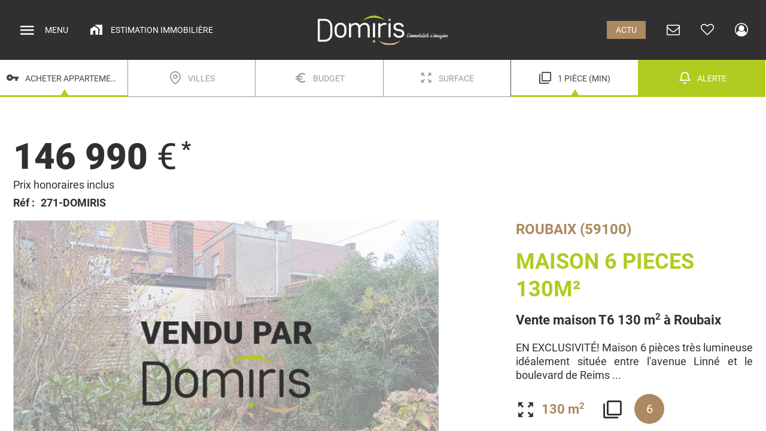

--- FILE ---
content_type: text/html; charset=utf-8
request_url: https://www.domiris-immobilier.com/acheter-louer/annonce/267-maison-6-pieces-130m
body_size: 11059
content:

<!DOCTYPE html>
<html lang="fr-fr">

<head>
	<meta charset="utf-8">
	<meta name="og:url" content="https://www.domiris-immobilier.com/acheter-louer/annonce/267-maison-6-pieces-130m">
	<meta name="og:type" content="article">
	<meta name="og:title" content="Maison 6 pièces 130m²">
	<meta name="og:description" content="EN EXCLUSIVITÉ! Maison 6 pièces très lumineuse idéalement située entre l'avenue Linné et le boulevard de Reims ...">
	<meta name="og:image" content="https://www.domiris-immobilier.com/media/immobilier/images/photo-1635423781.jpg">
	<meta name="description" content="Vente ou location de biens immobiliers, maisons et appartements sur Lys-lez-Lannoy, Roubaix, Leers et sur la métropole lilloise. Consultez nos annonces en ligne">
	<meta name="generator" content="Joomla! - Open Source Content Management">
	<title>Domiris - Maison 6 pièces 130m²</title>
	<link href="/templates/emc_template-v30/favicon.ico" rel="icon" type="image/vnd.microsoft.icon">
<link href="/media/plg_system_webauthn/css/button.min.css?ecf58278c2d204688ff30c47e23e6cde" rel="stylesheet" />
	<link href="/media/plg_system_jcemediabox/css/jcemediabox.min.css?7d30aa8b30a57b85d658fcd54426884a" rel="stylesheet" />
<script src="/media/vendor/jquery/js/jquery.min.js?3.7.1"></script>
	<script src="/media/legacy/js/jquery-noconflict.min.js?647005fc12b79b3ca2bb30c059899d5994e3e34d"></script>
	<script src="/media/mod_menu/js/menu-es5.min.js?ecf58278c2d204688ff30c47e23e6cde" nomodule defer></script>
	<script type="application/json" class="joomla-script-options new">{"joomla.jtext":{"PLG_SYSTEM_WEBAUTHN_ERR_CANNOT_FIND_USERNAME":"Impossible de trouver le champ nom d'utilisateur dans le module de connexion. D\u00e9sol\u00e9, l'authentification sans mot de passe ne fonctionnera pas sur ce site, \u00e0 moins que vous n'utilisiez un autre module de connexion.","PLG_SYSTEM_WEBAUTHN_ERR_EMPTY_USERNAME":"Vous devez saisir votre nom d'utilisateur (mais PAS votre mot de passe) avant de cliquer sur le bouton d'Authentification Web.","PLG_SYSTEM_WEBAUTHN_ERR_INVALID_USERNAME":"Le nom d'utilisateur sp\u00e9cifi\u00e9 ne correspond pas \u00e0 un compte utilisateur de ce site ayant activ\u00e9 la connexion sans mot de passe."},"system.paths":{"root":"","rootFull":"https:\/\/www.domiris-immobilier.com\/","base":"","baseFull":"https:\/\/www.domiris-immobilier.com\/"},"csrf.token":"ec02245fb5bddd9181b649992a36f170"}</script>
	<script src="/media/system/js/core.min.js?37ffe4186289eba9c5df81bea44080aff77b9684"></script>
	<script src="/media/plg_system_webauthn/js/login.min.js?ecf58278c2d204688ff30c47e23e6cde" defer></script>
	<script src="/components/com_immonetty/assets/js/annonce.js" defer></script>
	<script src="/media/plg_system_jcemediabox/js/jcemediabox.min.js?7d30aa8b30a57b85d658fcd54426884a"></script>
	<script src="/components/com_immonetty/assets/js/search.js"></script>
	<script>jQuery(document).ready(function(){WfMediabox.init({"base":"\/","theme":"standard","width":"","height":"","lightbox":0,"shadowbox":0,"icons":1,"overlay":1,"overlay_opacity":0,"overlay_color":"","transition_speed":500,"close":2,"labels":{"close":"Close","next":"Next","previous":"Previous","cancel":"Cancel","numbers":"{{numbers}}","numbers_count":"{{current}} of {{total}}","download":"Download"},"swipe":true,"expand_on_click":true});});</script>


	<meta name="viewport" content="width=device-width, initial-scale=1, minimum-scale=1, maximum-scale=1" />
	<meta http-equiv="X-UA-Compatible" content="IE=edge" />

	

	<link rel="icon" href="/templates/emc_template-v30/favicon.ico" type="image/x-icon" />
	<link rel="stylesheet" href="/templates/emc_template-v30/css/reset.css" type="text/css" />
	<link rel="stylesheet" href="/templates/emc_template-v30/css/unsemantic-grid-responsive.css" type="text/css" />
	<link rel="stylesheet" href="/templates/emc_template-v30/css/emcstyle.css" type="text/css" />

	<!-- Bootstrap CSS -->
	<link href="https://cdn.jsdelivr.net/npm/bootstrap@5.0.2/dist/css/bootstrap.min.css" rel="stylesheet" integrity="sha384-EVSTQN3/azprG1Anm3QDgpJLIm9Nao0Yz1ztcQTwFspd3yD65VohhpuuCOmLASjC" crossorigin="anonymous">

		<link rel="stylesheet" href="/templates/emc_template-v30/css/icodomiris.css" type="text/css" />
	<link rel="stylesheet" href="/templates/emc_template-v30/css/style.css" type="text/css" />

	<script type="text/javascript" defer src="/templates/emc_template-v30/js/js.cookie.js"></script>
	<script type="text/javascript" src="/templates/emc_template-v30/js/emc.js"></script>

	<!-- Matomo -->
	<script>
		var _paq = window._paq = window._paq || [];
		/* tracker methods like "setCustomDimension" should be called before "trackPageView" */
		_paq.push(['trackPageView']);
		_paq.push(['enableLinkTracking']);
		_paq.push(['HeatmapSessionRecording::disable']);
		(function() {
			var u = "//www.domiris-immobilier.com/matomo/";
			_paq.push(['setTrackerUrl', u + 'matomo.php']);
			_paq.push(['setSiteId', '1']);
			var d = document,
				g = d.createElement('script'),
				s = d.getElementsByTagName('script')[0];
			g.async = true;
			g.src = u + 'matomo.js';
			s.parentNode.insertBefore(g, s);
		})();
	</script>
	<!-- End Matomo Code -->

</head>

<body id="emcTemplate" class="contentPage thinMenu mem101 content267">
	
			<div class="menu-wrap">
			<div class="header-menu">
				<p>
					<a href="/index.php" title="Domiris immobilier"><img src="/templates/emc_template-v30/images/logo-menu.png" alt="Domiris immobilier" width="110" height="38"></a>
				</p>
				<p>
					<a href="/actualite" title="L'actu de l'immobilier dans la région et en France"><span class="button-menu">Actu</span></a>
					<a href="/contact" title="Contactez Domiris immobilier"><span class="icon-envelope-o"></span></a>
				</p>
				<p class="connexion-menu">
					<a class="estLink" href="/estimation/estimation" title="Estimation immobilière"><span class="icon-home_work"></span></a>
					<span id="selecticonMenu"><a title="Votre sélection de biens immobiliers"><span data-favoris="0" class="icon-heart-o"></span></a></span>
											<a href="#" title="Connectez-vous à votre espace privé" data-bs-toggle="modal" data-bs-target="#modalLogin"><span class="icon-user-circle-o"></span></a>
									</p>
			</div>
			<ul class="mod-menu mod-list nav ">
<li class="nav-item item-101 current active"><a href="/acheter-louer/annonces" aria-current="location">Acheter / Louer</a></li><li class="nav-item item-113"><a href="/estimation/estimation" >Estimation</a></li><li class="nav-item item-114"><a href="/actualite" >Actualité</a></li><li class="nav-item item-115"><a href="/contact" >Contact</a></li><li class="nav-item item-126 divider"><span class="mod-menu__separator separator ">Séparateur</span>
</li><li class="nav-item item-116"><a href="/nous-rejoindre" class="less-size">Nous rejoindre</a></li><li class="nav-item item-117"><a href="/honoraires-de-l-agence" class="less-size">Honoraires de l'agence</a></li><li class="nav-item item-118"><a href="/presentation-agence-et-services" class="less-size">Présentation agence et services</a></li><li class="nav-item item-119"><a href="/mentions-legales" class="less-size">Mentions légales</a></li><li class="nav-item item-120"><a href="/conditions-generales-de-vente" class="less-size">Conditions générales de vente</a></li></ul>

			<button class="close-button icon-cross" id="close-button" title="Fermer"></button>
		</div>
		<div id="menu-cmd">
			<button class="menu-button icon-menu" id="open-button"></button><span class="text-button">Menu</span>
		</div>
		<div class="bodyContent">
		<div class="content-wrap">
										<header class="noprint">
					
											<div id="container-TopHeader">
							<section id="TopHeader" class="grid-container">
																	<section id="TopHeader-1" class="
						grid-33 mobile-grid-100	
					">
										<div class="emcblock first-emcblock">
											
<div id="mod-custom102" class="mod-custom custom">
    <p><a href="/estimation/estimation" class="estLink" title="Estimation immobilière"><span class="icon-home_work"></span>&nbsp;<span>Estimation immobilière</span></a></p></div>

										</div>
									</section>
																			<div class="mobile-clear"></div>
																	
																	<section id="TopHeader-2" class="
						grid-33 mobile-grid-100	
					">
										<div class="emcblock">
											
<div id="mod-custom95" class="mod-custom custom">
    <p><a href="/index.php" title="Domiris immobilier"><img src="/images/domiris-immobilier.png" alt="Domiris immobilier" width="218" height="50" /></a></p></div>

										</div>
									</section>
																			<div class="mobile-clear"></div>
																	
																	<section id="TopHeader-3" class="
						grid-33 mobile-grid-100	
					">
										<div class="emcblock last-emcblock">
											<div class="containerBts">
    <p >
                    <a href="#" title="Connectez-vous à votre espace privé" data-bs-toggle="modal" data-bs-target="#modalLogin"><span class="icon-user-circle-o"></span></a>
            </p>
    <p id="selecticonHeader"><a href="/favoris/favoris" title="Votre sélection de biens immobiliers"><span class="icon-heart-o" data-favoris="0"></span></a></p>
    <p id="contactHeader"><a href="/contact" title="Contactez Domiris immobilier"><span class="icon-envelope-o"></span></a></p>
    <p id="actuHeader"><a href="/actualite" title="L'actu de l'immobilier dans la région et en France"><span class="button-menu">Actu</span></a></p>
</div>
<div class="collapse" id="menuEspaceClient">
    <div class="card card-body">
                <a href="#" title="Déconnexion" class="signOut"><span class="icon-sign-out"></span>Déconexion...</a>
    </div>
</div>
										</div>
									</section>
																			<div class="mobile-clear"></div>
																	
															</section>
							<div id="Under-TopHeader"></div>
						</div>
						<div id="Under-container-TopHeader"></div>
					
											<div id="container-Header">
							<section id="Header" class="grid-container">
																	<section id="Header-1" class="
						grid-100 mobile-grid-100	
					">
										<div class="emcblock first-emcblock last-emcblock">
											


<form id="rechercheForm" action="/acheter-louer/annonces" method="post">
	<div class="rechercheImmo">
		<!-- Acheter / Louer | Maison / Appartement etc... -->
		<div class="itemRecherche availableValue typeAnnonce">
			<div class="boutonRecherche">
				<span class="icon-vpn_key"></span>
				<span class="rechercheValue" id="typeAnnonceValue">Acheter Appartement, Maison</span>
			</div>
			<div class="rechercheDropdownContainer">
				<div class="rechercheDropdown fondBlanc">
					<!--button type="button" class="close-button-search icon-cross" title="Fermer"></button>-->
					<div class="filtre1">
						<p><strong>TYPE D'ANNONCES</strong></p>
						<div>
							<div class="ctrl"><input type="radio" id="typeAnnonceVente" name="jform[typeAnnonce]" value="0" checked><label for="typeAnnonceVente">Acheter</label></div>
							<div class="ctrl"><input type="radio" id="typeAnnonceLocation" name="jform[typeAnnonce]" value="1" ><label for="typeAnnonceLocation">Louer</label></div>
						</div>
					</div>
					<div class="filtre2">
						<p><strong>TYPE DE BIENS</strong></p>
						<div>
							<div class="ctrl"><input type="checkbox" id="typeBienAppartement" name="jform[typeBienAppartement]" value="0" checked><label for="typeBienAppartement">Appartement</label></div>
							<div class="ctrl"><input type="checkbox" id="typeBienMaison" name="jform[typeBienMaison]" value="1" checked><label for="typeBienMaison">Maison</label></div>
							<div class="ctrl"><input type="checkbox" id="typeBienImmeuble" name="jform[typeBienImmeuble]" value="2" ><label for="typeBienImmeuble">Immeuble</label></div>
							<div class="ctrl"><input type="checkbox" id="typeBienImmobilierPro" name="jform[typeBienImmobilierPro]" value="3" ><label for="typeBienImmobilierPro">Immobilier pro</label></div>
							<div class="ctrl"><input type="checkbox" id="typeBienStationnement" name="jform[typeBienStationnement]" value="4" ><label for="typeBienStationnement">Stationnement</label></div>
							<div class="ctrl"><input type="checkbox" id="typeBienTerrain" name="jform[typeBienTerrain]" value="5" ><label for="typeBienTerrain">Terrain</label></div>
						</div>
					</div>
					<div class="submitFiltre">
						<button class="btRechercheSubmit btxsmall btmarron" type="button">Appliquer</button>
					</div>
				</div>
			</div>
		</div>


		<!-- Ville -->
		<div class="itemRecherche  ville">
			<div class="boutonRecherche">
				<span class="icon-map-pin"></span>
				<span class="rechercheValue" id="villeValue">Villes</span>
			</div>
			<div class="rechercheDropdownContainer">
				<div class="rechercheDropdown fondBlanc">
					<!--<button type="button" class="close-button-search icon-cross" title="Fermer"></button>-->
					<p><strong>VILLE</strong></p>
					<div class="villes">
													<div class="ctrl"><input type="checkbox" id="ville92" name="jform[villeAchicourt]" value="Achicourt" ><label for="ville92">Achicourt</label></div>
													<div class="ctrl"><input type="checkbox" id="ville62" name="jform[villeCroix]" value="Croix" ><label for="ville62">Croix</label></div>
													<div class="ctrl"><input type="checkbox" id="ville88" name="jform[villeCysoing]" value="Cysoing" ><label for="ville88">Cysoing</label></div>
													<div class="ctrl"><input type="checkbox" id="ville76" name="jform[villeForest-sur-Marque]" value="Forest-sur-Marque" ><label for="ville76">Forest-sur-Marque</label></div>
													<div class="ctrl"><input type="checkbox" id="ville81" name="jform[villeGruson]" value="Gruson" ><label for="ville81">Gruson</label></div>
													<div class="ctrl"><input type="checkbox" id="ville83" name="jform[villeHalluin]" value="Halluin" ><label for="ville83">Halluin</label></div>
													<div class="ctrl"><input type="checkbox" id="ville7" name="jform[villeHem]" value="Hem" ><label for="ville7">Hem</label></div>
													<div class="ctrl"><input type="checkbox" id="ville82" name="jform[villeLa Madeleine]" value="La Madeleine" ><label for="ville82">La Madeleine</label></div>
													<div class="ctrl"><input type="checkbox" id="ville1" name="jform[villeLannoy]" value="Lannoy" ><label for="ville1">Lannoy</label></div>
													<div class="ctrl"><input type="checkbox" id="ville4" name="jform[villeLeers]" value="Leers" ><label for="ville4">Leers</label></div>
													<div class="ctrl"><input type="checkbox" id="ville71" name="jform[villeLille]" value="Lille" ><label for="ville71">Lille</label></div>
													<div class="ctrl"><input type="checkbox" id="ville86" name="jform[villeLoos]" value="Loos" ><label for="ville86">Loos</label></div>
													<div class="ctrl"><input type="checkbox" id="ville2" name="jform[villeLys-lez-Lannoy]" value="Lys-lez-Lannoy" ><label for="ville2">Lys-lez-Lannoy</label></div>
													<div class="ctrl"><input type="checkbox" id="ville73" name="jform[villeMons-en-Baroeul]" value="Mons-en-Baroeul" ><label for="ville73">Mons-en-Baroeul</label></div>
													<div class="ctrl"><input type="checkbox" id="ville72" name="jform[villeNice]" value="Nice" ><label for="ville72">Nice</label></div>
													<div class="ctrl"><input type="checkbox" id="ville85" name="jform[villeRoncq]" value="Roncq" ><label for="ville85">Roncq</label></div>
													<div class="ctrl"><input type="checkbox" id="ville5" name="jform[villeRoubaix]" value="Roubaix" ><label for="ville5">Roubaix</label></div>
													<div class="ctrl"><input type="checkbox" id="ville69" name="jform[villeSailly-lez-Lannoy]" value="Sailly-lez-Lannoy" ><label for="ville69">Sailly-lez-Lannoy</label></div>
													<div class="ctrl"><input type="checkbox" id="ville87" name="jform[villeSaint-Amand-les-Eaux]" value="Saint-Amand-les-Eaux" ><label for="ville87">Saint-Amand-les-Eaux</label></div>
													<div class="ctrl"><input type="checkbox" id="ville6" name="jform[villeToufflers]" value="Toufflers" ><label for="ville6">Toufflers</label></div>
													<div class="ctrl"><input type="checkbox" id="ville8" name="jform[villeTourcoing]" value="Tourcoing" ><label for="ville8">Tourcoing</label></div>
													<div class="ctrl"><input type="checkbox" id="ville78" name="jform[villeVilleneuve-d'Ascq]" value="Villeneuve-d'Ascq" ><label for="ville78">Villeneuve-d'Ascq</label></div>
													<div class="ctrl"><input type="checkbox" id="ville74" name="jform[villeWasquehal]" value="Wasquehal" ><label for="ville74">Wasquehal</label></div>
													<div class="ctrl"><input type="checkbox" id="ville9" name="jform[villeWattrelos]" value="Wattrelos" ><label for="ville9">Wattrelos</label></div>
													<div class="ctrl"><input type="checkbox" id="ville89" name="jform[villeWillems]" value="Willems" ><label for="ville89">Willems</label></div>
											</div>
					<div class="submitFiltre">
						<button class="btRechercheSubmit btxsmall btmarron" type="button">Appliquer</button>
					</div>
				</div>
			</div>
		</div>


		<!-- Budget -->
		<div class="itemRecherche  budget">
			<div class="boutonRecherche">
				<span class="icon-euro_symbol"></span>
				<span class="rechercheValue" id="budgetValue">Budget</span>
			</div>
			<div class="rechercheDropdownContainer">
				<div class="rechercheDropdown fondBlanc">
					<!--<button type="button" class="close-button-search icon-cross" title="Fermer"></button>-->
					<p><strong>BUDGET</strong></p>
					<div class="budget">
						<input type="text" id="budgetMin" name="jform[budgetMin]" placeholder="Budget min." value="0">
						<input type="test" id="budgetMax" name="jform[budgetMax]" placeholder="Budget max." value="0">
					</div>
					<div class="clear"></div>
					<div class="submitFiltre">
						<button class="btRechercheSubmit btxsmall btmarron" type="button">Appliquer</button>
					</div>
				</div>
			</div>
		</div>


		<!-- Surface -->
		<div class="itemRecherche  surface">
			<div class="boutonRecherche">
				<span class="icon-zoom_out_map"></span>
				<span class="rechercheValue" id="surfaceValue">Surface</span>
			</div>
			<div class="rechercheDropdownContainer">
				<div class="rechercheDropdown fondBlanc">
					<!--<button type="button" class="close-button-search icon-cross" title="Fermer"></button>-->
					<p><strong>SURFACE (M2)</strong></p>
					<div class="surface">
						<input type="text" id="surfaceMin" name="jform[surfaceMin]" placeholder="Surface min." value="0">
						<input type="test" id="surfaceMax" name="jform[surfaceMax]" placeholder="Surface max." value="0">
					</div>
					<div class="clear"></div>
					<div class="submitFiltre">
						<button class="btRechercheSubmit btxsmall btmarron" type="button">Appliquer</button>
					</div>
				</div>
			</div>
		</div>


		<!-- Nombre de pièces -->
		<div class="itemRecherche availableValue pieces">
			<div class="boutonRecherche">
				<span class="icon-filter_none"></span>
				<span class="rechercheValue" id="piecesValue">1 pièce (min)</span>
			</div>
			<div class="rechercheDropdownContainer">
				<div class="rechercheDropdown fondBlanc">
					<!--<button type="button" class="close-button-search icon-cross" title="Fermer"></button>-->
					<p><strong>NOMBRE DE PIECES</strong></p>
					<div>
						<div class="ctrl"><input type="radio" id="nbPieces1" name="jform[nbPieces]" value="1" checked><label for="nbPieces1">1 pièce</label></div>
						<div class="ctrl"><input type="radio" id="nbPieces2" name="jform[nbPieces]" value="2" ><label for="nbPieces2">2 pièces</label></div>
						<div class="ctrl"><input type="radio" id="nbPieces3" name="jform[nbPieces]" value="3" ><label for="nbPieces3">3 pièces</label></div>
						<div class="ctrl"><input type="radio" id="nbPieces4" name="jform[nbPieces]" value="4" ><label for="nbPieces4">4 pièces</label></div>
						<div class="ctrl"><input type="radio" id="nbPieces5" name="jform[nbPieces]" value="5" ><label for="nbPieces5">5 pièces</label></div>
						<div class="ctrl"><input type="radio" id="nbPieces6" name="jform[nbPieces]" value="6" ><label for="nbPieces6">6 pièces</label></div>
						<div class="ctrl"><input type="radio" id="nbPieces7" name="jform[nbPieces]" value="7" ><label for="nbPieces7">7 pièces</label></div>
						<div class="ctrl"><input type="radio" id="nbPieces8" name="jform[nbPieces]" value="8" ><label for="nbPieces8">8 pièces</label></div>
						<div class="ctrl"><input type="radio" id="nbPieces9" name="jform[nbPieces]" value="9" ><label for="nbPieces9">9 pièces</label></div>
					</div>
					<div>
						<div class="ctrl"><input type="checkbox" id="valeurexacte" name="jform[valeurexacte]" value="1" ><label for="valeurexacte">Valeur exacte</label></div>
					</div>
					<div class="submitFiltre">
						<button class="btRechercheSubmit btxsmall btmarron" type="button">Appliquer</button>
					</div>
				</div>
			</div>
		</div>


		<!-- Alerte -->
		<div class="itemRecherche alerte">
			<div class="boutonRecherche" id="displayAlerte">
				<span class="icon-bell"></span>
				<span class="rechercheValue" id="alerteValue">Alerte</span>
			</div>
		</div>
	</div>
	<input type="hidden" id="task" name="task" value="annonces.select" />
	<input type="hidden" id="orderAnnonces" name="jform[filter_order]" value="0" />
	<input id="tokenformAlerte" type="hidden" name="ec02245fb5bddd9181b649992a36f170" value="1"></form>

<!-- Modal -->
<div id="moduleSearch">
	<div class="modal fade" id="alerteBox" data-bs-backdrop="static" data-bs-keyboard="false" tabindex="-1" aria-labelledby="alerteBoxLabel" aria-hidden="true">
		<div class="modal-dialog modal-dialog-centered domBox">
			<div class="modal-content">
				<div class="waitCursor"></div>
				<div class="modal-header">
					<h5 class="modal-title" id="alerteBoxLabel">Alerte</h5>
					<button type="button" class="close-button-search icon-cross" data-bs-dismiss="modal" title="Fermer"></button>
				</div>
				<div class="modal-body">
					<h5>Ne manquez aucun bien correspondant à cette recherche</h5>
					<p class="header">
						Votre recherche porte sur la sélection suivante :
					</p>
					<ul class="rechercheAlerte">
						<li><span class="labelAlerte">Type d'annonces : </span><span class="valueAlerte" id="typeAnnoncesAlerteValue">Acheter</span></li>
						<li><span class="labelAlerte">Type de biens : </span><span class="valueAlerte" id="typeBiensAlerteValue">Appartement, Maison</span></li>
						<li><span class="labelAlerte">Villes : </span><span class="valueAlerte" id="villeAlerteValue">-- Pas de sélection --</span></li>
						<li><span class="labelAlerte">Budget : </span><span class="valueAlerte" id="budgetAlerteValue">-- Pas de sélection --</span></li>
						<li><span class="labelAlerte">Surface : </span><span class="valueAlerte" id="surfaceAlerteValue">-- Pas de sélection --</span></li>
						<li><span class="labelAlerte">Nb de pièces : </span><span class="valueAlerte" id="piecesAlerteValue">1 pièce (min)</span></li>
					</ul>
					<p class="ctrlEmail">
						<input type="email" id="emailAlerte" name="emailAlerte" required minlength="5" maxlength="320" value="" tabindex="1" placeholder="Entrez votre adresse e-mail">
					</p>
					<p class="avertissement">
						Vous pourrez supprimer cette alerte à tout moment par un simple clic sur un lien indiqué en bas des messages reçus.
					</p>
				</div>
				<div class="modal-footer">
					<button type="button" class="btxsmall btmarron closeBt" tabindex="2" data-bs-dismiss="modal">Fermer</button>
					<button type="button" class="btxsmall" id="regBt" disabled tabindex="3">Enregistrer</button>
				</div>
			</div>
		</div>
	</div>
</div>
										</div>
									</section>
																			<div class="mobile-clear"></div>
																	
								
								
															</section>
							<div id="Under-Header"></div>
						</div>
						<div id="Under-container-Header"></div>
					
					
					
									</header>
				<div id="Under-secheader"></div>
			
			
			
			<section id="Main">
				<section id="MainContainer" class="grid-container offsetfixed">
					<div id="MainContent" class=" 
					grid-100 mobile-grid-100				">
																			<header id="ContentTop" class="emcblock first-emcblock last-emcblock">
								
<div class="modal fade" id="modalLogin" data-bs-keyboard="false" tabindex="-1" aria-labelledby="modalLoginLabel" aria-hidden="true">
	<div class="modal-dialog modal-sm modal-dialog-centered domBox">
    	<div class="modal-content">
			<form id="login-form" action="/acheter-louer/annonce/267-maison-6-pieces-130m" method="post" class="needs-validation" novalidate>
				<div class="modal-header">
					<h5 id="modalLoginLabel" class="modal-title">Connexion</h5>
					<button type="button" class="close-button-search icon-cross" data-bs-dismiss="modal" title="Fermer"></button>
				</div>
				<div class="modal-body">
					<p>
						<label for="username" class="form-label">E-mail<span class="star">&nbsp;*</span></label>
						<input placeholder="Saisissez votre e-mail" type="text" name="username" id="username" value="" class="form-control" size="25" required autocomplete="username" autofocus="">
					</p>
					<p>
						<label for="password" class="form-label">Mot de passe<span class="star">&nbsp;*</span></label>
						<input placeholder="Saisissez votre mot de passe" type="password" name="password" id="password" value="" class="form-control" size="25" maxlength="99" required>
					</p>				
					<input type="hidden" name="option" value="com_users">
					<input type="hidden" name="task" value="user.login">
					<input type="hidden" name="return" value="aW5kZXgucGhwP0l0ZW1pZD0yMzY=">
					<input type="hidden" name="ec02245fb5bddd9181b649992a36f170" value="1">	
						
					<div class="aide">
						<p>
							<a href="/mon-compte/contact" title="Créer mon espace personnel">
								Je n'ai pas encore de compte...
							</a>
						</p>
						<a class="btn btn-secondary btn-sm dropdown-toggle" href="#" role="button" id="dropdownAide" data-bs-toggle="dropdown" aria-expanded="false">
							Besoin d'aide
						</a>

						<ul class="dropdown-menu" aria-labelledby="dropdownAide">
							<li>
								<a class="dropdown-item" href="/connexion-a-lespace-client?view=reset">
									Mot de passe oublié ?
								</a>
							</li>
							<li>
								<a class="dropdown-item" href="/connexion-a-lespace-client?view=remind">
									Identifiant oublié ?
								</a>
							</li>
						</ul>
					</div>
				</div>					
				<div class="modal-footer">
					<button type="button" class="btxsmall btmarron closeBt" tabindex="3" data-bs-dismiss="modal">Fermer</button>
					<button type="submit" class="btxsmall" tabindex="4">Connexion</button>
				</div>
			</form>  
		</div>
	</div>
</div>

							</header>
							<div id="Under-ContentTop"></div>
												<article id="Content" class="emcblock first-emcblock last-emcblock">
							
<div id="system-message-container">
	</div>

							
<div class="container-fluid" id="annonce" itemscope itemtype="https://schema.org/Product">
    <div class="row prixRef">
        <div class="col-12">
            <p class="value" itemprop="offers" itemscope itemtype="https://schema.org/Offer">
                                <span itemprop="price" content="146990">146 990</span><span itemprop="priceCurrency" content="EUR" class="euro asterisque">€</span>
            </p>
            <p class="prixMention">Prix honoraires inclus</p>
            <p class="RefAnnonce"><span class="labelRef">Réf :</span><span itemprop="productID" class="valueRef">271-DOMIRIS</span></p>
        </div>
    </div>
    <div class="row imgIntro">
        <div class="col-md-4 order-md-last intro">
            <h2 itemscope itemtype="https://schema.org/PostalAddress"><span itemprop="addressLocality">ROUBAIX</span>  (<span itemprop="postalCode">59100</span>)</h2>
            <h1 itemprop="name">MAISON 6 PIECES 130M²</h1>
            <h3 itemprop="alternateName">Vente maison T6 130 m<sup>2</sup> à Roubaix</h3>
            <div class="descriptifCourt">EN EXCLUSIVITÉ!

Maison 6 pièces très lumineuse idéalement située entre l'avenue Linné et le boulevard de Reims ...</div>
            <p class="params">
                                <span class="param"><span class="icon-zoom_out_map"></span><span class="valueParam">130 m<sup>2</sup></span></span>
                                <span class="param"><span class="icon-filter_none"></span><span class="valueRoundParam">6</span></span>
                                                                                                                                    <span class="param"><span class="icon-classe-energie"></span><span class="valueRoundParam">E</span></span>
                            </p>
        </div>
        <div class="col"></div>
        <div class="col-md-7 order-md-first slider">
            <div id="carouselImmo" class="carousel slide carousel-fade" data-bs-ride="carousel" data-bs-pause="false">
                                <div class="carousel-indicators">
                                                                                        <button type="button" data-bs-target="#carouselImmo" data-bs-slide-to="0" class="active" aria-current="true" aria-label="Slide 0"></button>
                                                                    <button type="button" data-bs-target="#carouselImmo" data-bs-slide-to="1"  aria-label="Slide 1"></button>
                                                                    <button type="button" data-bs-target="#carouselImmo" data-bs-slide-to="2"  aria-label="Slide 2"></button>
                                                                    <button type="button" data-bs-target="#carouselImmo" data-bs-slide-to="3"  aria-label="Slide 3"></button>
                                                                    <button type="button" data-bs-target="#carouselImmo" data-bs-slide-to="4"  aria-label="Slide 4"></button>
                                                                    <button type="button" data-bs-target="#carouselImmo" data-bs-slide-to="5"  aria-label="Slide 5"></button>
                                    </div>
                <div class="carousel-inner">                    
                     
                                                                    <figure itemprop="image" itemtype="https://schema.org/ImageObject" data-index="1" class="carousel-item photo active">
                            <img itemprop="thumbnailUrl" src="/media/immobilier/images/photo-1635423781.jpg" alt="" class="d-block w-100">
                                                    </figure>
                                                                    <figure  data-index="2" class="carousel-item photo ">
                            <img  src="/media/immobilier/images/photo-924695663.jpg" alt="" class="d-block w-100">
                                                    </figure>
                                                                    <figure  data-index="3" class="carousel-item photo ">
                            <img  src="/media/immobilier/images/photo-1387884261.jpg" alt="" class="d-block w-100">
                                                    </figure>
                                                                    <figure  data-index="4" class="carousel-item photo ">
                            <img  src="/media/immobilier/images/photo-847787403.jpg" alt="" class="d-block w-100">
                                                    </figure>
                                                                    <figure  data-index="5" class="carousel-item photo ">
                            <img  src="/media/immobilier/images/photo-749810697.jpg" alt="" class="d-block w-100">
                                                    </figure>
                                                                    <figure  data-index="6" class="carousel-item photo ">
                            <img  src="/media/immobilier/images/photo-574378806.jpg" alt="" class="d-block w-100">
                                                    </figure>
                                    </div>
                <div class="bienVendu"></div>                            </div>
            <div id="carousel-bottom">
                <div class="colCB col-favori">
                    <button data-ref="267" class="cmdBt favoriBt" type="button"><span class="selecticon icon-heart-o"></span><span class="label">SELECTIONNER</span></button>
                </div>
                <div class="colCB col-partage">
                    <button data-ref="267" class="cmdBt" type="button" data-bs-toggle="collapse" data-bs-target="#collapsePartage" aria-expanded="false" aria-controls="collapsePartage"><span class="icon-share-2"></span><span class="label">PARTAGER</span></button>
                </div>
                <div class="colCB col-photo">
                    <span class="icon-image"></span><span class="label">PHOTO</span><span id="curPhoto">1</span><span>&nbsp;/&nbsp;6</span>
                </div>
                <div class="colCB col-cmd">
                    <button id="cmd-right" class="cmdBt" type="button"><span class="icon-keyboard_arrow_right"></span></button>
                    <button id="cmd-pause" class="cmdBt" type="button"><span class="icon-pause"></span></button>
                    <button id="cmd-left" class="cmdBt" type="button"><span class="icon-keyboard_arrow_left"></span></button>
                </div>
            </div>
            <div class="collapse" id="collapsePartage">
                <div class="card card-body">
                    <a rel="nofollow" title="Envoyer par mail" href="mailto:?subject=Maison%206%20pi%C3%A8ces%20130m%C2%B2&body=EN%20EXCLUSIVIT%C3%89%21%20Maison%206%20pi%C3%A8ces%20tr%C3%A8s%20lumineuse%20id%C3%A9alement%20situ%C3%A9e%20entre%20l%27avenue%20Linn%C3%A9%20et%20le%20boulevard%20de%20Reims%20...%0D%0A%0D%0ARetrouvez%20cette%20annonce%20sur%20le%20site%20de%20Domiris%20%3A%20https%3A%2F%2Fwww.domiris-immobilier.com%2Findex.php%3Foption%3Dcom_immonetty%26view%3Dannonce%26id%3D267"><span class="icon-envelope"></span><span class="texte">Envoyer par mail</span></a>
                    <a rel="nofollow" title="Partager sur Facebook" target="_blank" href="https://www.facebook.com/sharer/sharer.php?u=https%3A%2F%2Fwww.domiris-immobilier.com%2Facheter-louer%2Fannonce%2F267-maison-6-pieces-130m"><span class="icon-facebook"></span><span class="texte">Partager sur Facebook</span></a>
                </div>
            </div>
        </div>
    </div>
    <div class="row contentContact">
        <div class="col-md-7">
            <div class="row desc">
                <div class="col">
                    <p itemprop="description">
                        EN EXCLUSIVITÉ!<br />
<br />
Maison 6 pièces très lumineuse idéalement située entre l'avenue Linné et le boulevard de Reims.<br />
Cette maison se compose d'un couloir desservant sur un grand séjour / coin repas, une cuisine, une salle de douche ainsi qu'une véranda donnant sur un jolie jardin sans vis-à-vis;<br />
<br />
Au premier étage, deux spacieuses chambres dont une avec un point d'eau;<br />
<br />
Au deuxième étage, deux chambres dont une avec placard encastré.<br />
Rafraîchissement à prévoir, idéal pour un investisseur / projet de colocation.<br />
<br />
<br />
Cette présente annonce a été rédigée sous la responsabilité éditoriale de Alexis DESEINT, [Coordonnées masquées], agissant sous le statut d'agent commercial immatriculé au RSAC Lille Métropole 831 933 387 et assuré auprès de MMA sous le numéro 127 124 335 (Responsabilité civile professionnelle) auprès de la SARL DOMIRIS, au capital de 1 000 euros, 2 Place Carnot 59390 LANNOY RCS Lille Métropole n° 897 469 953 00011, Carte professionnelle T et G n° CPI 5906 2021 000 000 031CCI Grand Lille Garantie GALIAN - 89 rue de la Boétie, 75008 Paris.                    </p>
                </div>
            </div>
            <div class="row paramsDPEGES">
                <div class="col-lg-6 params">
                    <h5>DETAILS</h5>
                    <div class="param">
                        <div class="libParam">
                            Ville
                        </div>
                        <div class="valParam">
                            Roubaix                        </div>
                    </div>
                    <div class="clear"></div>

                                            <div class="param">
                            <div class="libParam">
                                Surface habitable (M<sup>2</sup>)
                            </div>
                            <div class="valParam">
                                130                            </div>
                        </div>
                        <div class="clear"></div>
                    
                    
                                            <div class="param">
                            <div class="libParam">
                                Nombre de pièces
                            </div>
                            <div class="valParam">
                                6                            </div>
                        </div>
                        <div class="clear"></div>
                    
                                                                                                                                                                                                                                                                                                                                                                                                                                                    <div class="param">
                                <div class="libParam">
                                    Honoraires                                </div>
                                <div class="valParam Honoraires">
                                    <span >
                                        6 990 €                                    </span>
                                </div>
                            </div>
                            <div class="clear"></div>
                                                                                                                        <div class="param">
                                <div class="libParam">
                                    Honoraires à la charge                                </div>
                                <div class="valParam Honorairescharge">
                                    <span >
                                        Acquéreur                                    </span>
                                </div>
                            </div>
                            <div class="clear"></div>
                                                                                                                        <div class="param">
                                <div class="libParam">
                                    Prix hors honoraires                                </div>
                                <div class="valParam PrixHorsHonoraires">
                                    <span >
                                        140 000 €                                    </span>
                                </div>
                            </div>
                            <div class="clear"></div>
                                                                                                                                                                                                                                                                                                                                                                                                                                                                                                                                                                                                                                                                                                                                                                                                                                                                                                                                                                                                                                                                                                                                                                                                                                                                                                                                                                                                                                                                                                                                                                                                                                                                                                                                                                                                                        <div class="param">
                                <div class="libParam">
                                    Cave                                </div>
                                <div class="valParam Cave">
                                    <span >
                                        OUI                                    </span>
                                </div>
                            </div>
                            <div class="clear"></div>
                                                                                                                                                                                                                                                                                                                                                                                                                                                                                                                                                                                                                    <div class="param">
                                <div class="libParam">
                                    Consommation énergie                                </div>
                                <div class="valParam ConsoEnergie">
                                    <span class=classeE>
                                        273                                    </span>
                                </div>
                            </div>
                            <div class="clear"></div>
                                                                                                                        <div class="param">
                                <div class="libParam">
                                    Emissions GES                                </div>
                                <div class="valParam EmissionGES">
                                    <span class=classeE>
                                        60                                    </span>
                                </div>
                            </div>
                            <div class="clear"></div>
                                                                                                                        <div class="param">
                                <div class="libParam">
                                    Date réalisation DPE                                </div>
                                <div class="valParam DateDPE">
                                    <span >
                                        22/06/2023                                    </span>
                                </div>
                            </div>
                            <div class="clear"></div>
                                                                                                                        <div class="param">
                                <div class="libParam">
                                    Estimation des coûts min                                </div>
                                <div class="valParam CoutsMin">
                                    <span >
                                        2 220 €                                    </span>
                                </div>
                            </div>
                            <div class="clear"></div>
                                                                                                                        <div class="param">
                                <div class="libParam">
                                    Estimation des coûts max                                </div>
                                <div class="valParam CoutsMax">
                                    <span >
                                        3 040 €                                    </span>
                                </div>
                            </div>
                            <div class="clear"></div>
                                                                                                                                                                                                                                                                                                                                                                                                                                                                                    </div>
                                <div class="col-lg-6 dpeges">
                    <h5>DIAGNOSTICS DPE ET GES</h5>
                    <div class="graphs">
                                                <div class="dpe">
                            <span id="curseurdpe" class="curseur" style='background-image: url("/templates/emc_template-v30/images/curseurs/curseurdpe_273.jpg")' data-position="61.14%"></span>
                            <img src="/templates/emc_template-v30/images/dpe.png" alt="DPE : 273 kWhEP/m²/an">
                        </div>
                                                                        <div class="ges">
                            <span id="curseurges" class="curseur" style='background-image: url("/templates/emc_template-v30/images/curseurs/curseurges_60.jpg")' data-position="61.14%"></span>
                            <img src="/templates/emc_template-v30/images/ges.png" alt="GES : 60 kg éqCO2/m²/an">
                        </div>
                                            </div>
                </div>
                            </div>
                        <div class="row InfoHonoraires">
                <div class="col">
                    Honoraires inclus de 4.99% TTC à la charge de l'acquéreur. Prix hors honoraires 140 000 €. Classe énergie E, Classe climat E Montant moyen estimé des dépenses annuelles d'énergie pour un usage standard, établi à partir des prix de l'énergie de l'année 2021 : entre 2220.00 et 3040.00 €.                </div>
            </div>
                    </div>
        <div class="col"></div>
        <div class="col-md-4">
            <form id="contactNegociateur" class="needs-validation avecPhoto" novalidate>
                <div class="waitCursor"></div>
                                    <img class="photoNegociateur" src="/images/negociateurs/Alexis-Deseint-domiris-immobilier-lannoy-transaction-gestion-vente.jpg" alt="Photo négociateur">
                                <p class="enTeteNegociateur">
                    Demandez plus d’informations à l’agence grâce à votre interlocuteur
                </p>
                <hr />
                <input class="form-control" type="text" id="genreContact" name="genreContact" placeholder="GENRE" value="">
                <input required class="form-control" type="text" id="prenomContact" name="prenomContact" placeholder="PRENOM *" value="">
                <input required class="form-control" type="text" id="nomContact" name="nomContact" placeholder="NOM *" value="">
                <input required class="form-control" type="email" id="emailContact" name="emailContact" placeholder="E-MAIL *" value="">
                <input required class="form-control" type="tel" id="telephoneContact" name="telephoneContact" placeholder="TELEPHONE *" value="">
                <textarea id="messageContact" name="jform[messageContact]" rows="8">
Je suis intéressé par cette annonce. Je vous remercie de bien vouloir me contacter.
                </textarea>
                <p class="infosObligatoires">
                    * Champs obligatoires
                </p>
                                <p class="rgpd">
                <input required class="form-check-input" type="checkbox" id="rgpdContact" name="jform[rgpdContact]" value="1"><label class="form-check-label" for="rgpdContact"><span>J'accepte la <a href="/politique-de-confidentialite" rel="nofollow" title="Politique de confidentialité de Domiris">politique de confidentialité</a></span><span class="star">&nbsp;*</span></label>
                </p>
                                <input type="hidden" id="tokenformMessage" name="ec02245fb5bddd9181b649992a36f170" value="1">
                <input type="hidden" id="idAnnonce" name="idAnnonce" value="267">
                <button disabled id="btContact" type="button">ENVOYER MA DEMANDE</button>
            </form>
        </div>
    </div>
</div>


						</article>
						<div id="Under-Content"></div>

											</div>
					<div id="Under-MainContent"></div>

					
					

					
									</section>
				<div id="Under-MainContainer"></div>
			</section>
			<div id="Under-Main"></div>

			
							<footer class="noprint">
											<div id="container-Footer">
							<section id="Footer" class="grid-container">
																	<section id="Footer-1" class="
						grid-30 mobile-grid-100					">
										<div class="emcblock first-emcblock">
											
<div id="mod-custom106" class="mod-custom custom">
    <h5>Horaires</h5>
<p>Lundi au samedi 9h - 12h et 14h - 19h</p>
<p><span class="icon-volume-control-phone"></span><span>03 20 00 05 41</span></p>
<p><span class="icon-envelope-o"></span><a href="mailto:contact@domiris-immobilier.com" title="Contactez Domiris"><span>contact@domiris-immobilier.com</span></a></p>
<p><span class="icon-map-pin"></span><span>2 place Carnot 59390 Lannoy</span></p></div>

										</div>
									</section>
																			<div class="mobile-clear"></div>
																	
																	<section id="Footer-2" class="
						grid-50 mobile-grid-100					">
										<div class="emcblock">
											<ul class="mod-menu mod-list nav ">
<li class="nav-item item-101 current active"><a href="/acheter-louer/annonces" aria-current="location">Acheter / Louer</a></li><li class="nav-item item-113"><a href="/estimation/estimation" >Estimation</a></li><li class="nav-item item-114"><a href="/actualite" >Actualité</a></li><li class="nav-item item-115"><a href="/contact" >Contact</a></li><li class="nav-item item-126 divider"><span class="mod-menu__separator separator ">Séparateur</span>
</li><li class="nav-item item-116"><a href="/nous-rejoindre" class="less-size">Nous rejoindre</a></li><li class="nav-item item-117"><a href="/honoraires-de-l-agence" class="less-size">Honoraires de l'agence</a></li><li class="nav-item item-118"><a href="/presentation-agence-et-services" class="less-size">Présentation agence et services</a></li><li class="nav-item item-119"><a href="/mentions-legales" class="less-size">Mentions légales</a></li><li class="nav-item item-120"><a href="/conditions-generales-de-vente" class="less-size">Conditions générales de vente</a></li></ul>

										</div>
									</section>
																			<div class="mobile-clear"></div>
																	
																	<section id="Footer-3" class="
						grid-20 mobile-grid-50					">
										<div class="emcblock last-emcblock">
											
<div id="mod-custom108" class="mod-custom custom">
    <h5>Nous suivre</h5>
<p><a href="https://www.facebook.com/AgenceDomiris" target="_blank" rel="noopener" title="Domiris sur Facebook"><span class="icon-facebook"></span></a>&nbsp;<a href="https://www.instagram.com/domiris.immobilier/" target="_blank" rel="noopener" title="Domiris sur Instagram"><span class="icon-instagram"></span></a></p>
<p class="amepi"><a href="https://www.fichieramepi.fr/" target="_blank" rel="noopener" title="L'association Amanda"><img src="/images/amanda.jpg" alt="amanda" width="150" height="78" /></a><br /> Domiris est membre d'<a href="https://www.fichieramepi.fr/" target="_blank" rel="noopener" title="L'association Amanda">amanda</a></p></div>

										</div>
									</section>
																	
															</section>
							<div id="Under-Footer"></div>
						</div>
						<div id="Under-container-Footer"></div>
					
					
											<div id="container-BottomSite">
							<section id="BottomSite" class="grid-container">
																	<section id="BottomSite-1" class="
						grid-100 mobile-grid-100			
					">
										<div class="emcblock first-emcblock last-emcblock">
											
<div id="mod-custom109" class="mod-custom custom">
    <p><a href="/politique-des-cookies" rel="nofollow" title="Polique de gestion des cookies"><span>Politique des cookies</span></a></p>
<p><a href="/politique-de-confidentialite" rel="nofollow" title="Vie privée et politique de confidentialité"><span>Vie privée et politique de confidentialité</span></a></p>
<p><a href="/acceder-a-mes-informations" rel="nofollow" title="RGPD"><span>Accéder à mes informations (RGPD)</span></a></p>
<p><span>Fait avec&nbsp;</span><span class="icon-heart"></span><span>&nbsp;par&nbsp;</span><a href="https://www.emediacom.fr/" target="_blank" title="Création web"><span>emediacom</span></a><span>&nbsp;© 2021</span></p></div>

										</div>
									</section>
																			<div class="mobile-clear"></div>
																	
								
								
															</section>
							<div id="Under-BottomSite"></div>
						</div>
						<div id="Under-container-BottomSite"></div>
									</footer>
				<div id="Under-secfooter"></div>
			
			
		</div>
	</div>
	<div id="templateSearch"></div>

	<!-- Bootstrap js -->
	<script src="https://cdn.jsdelivr.net/npm/bootstrap@5.0.2/dist/js/bootstrap.bundle.min.js" integrity="sha384-MrcW6ZMFYlzcLA8Nl+NtUVF0sA7MsXsP1UyJoMp4YLEuNSfAP+JcXn/tWtIaxVXM" crossorigin="anonymous"></script>

</body>

</html>

--- FILE ---
content_type: text/css
request_url: https://www.domiris-immobilier.com/templates/emc_template-v30/css/emcstyle.css
body_size: 1245
content:

body {
  background-color:#ffffff; 
  color:#000000;
  font-size:100%;
  font-family: Arial, Helvetica, sans-serif;
}

@media print {
	.noprint {
		display:none;
	}
}


*{
	outline: 0 none;
}

p{
	margin-bottom:20px;
}

a {
    text-decoration:none;
	font-weight:normal;
}

button, button:hover, button:active, button:focus,
a, a:hover, a:active, a:focus {
	outline: 0 none!important;
	text-decoration:none;
}

a:hover{
	text-decoration:none;
}	

a img{
	border: none;
}

strong{
	font-weight:bold;
}

h1, h2, h3, h4, h5, h6{
	max-width:100%;
	word-wrap: break-word;
}

ul, ol {
    list-style-position: outside;
	margin:0;
	padding:0;
}

article ul li, article ol li, aside ul li, aside ol li  {
	margin-left:20px;
	margin-bottom:5px;
}

article ul li:last-child, article ol li:last-child, aside ul li, aside ol li:last-child  {
	margin-bottom:0px;
}

.emcblock{
	padding:0px;
	overflow:hidden;
	height: 100%;
	width: 100%;
}

.first-emcblock{
	padding-left:0px;
}

.last-emcblock{
	padding-right:0px;
}

#error-js{
	background-color:#000000;
	text-align:center;
	border:2px solid #EB3D00;
	color:#ffffff;
}

	#error-js strong{
		font-weight:bold;
		font-size:1.5em;
		line-height:2em;
		color:#ff0000;
	}


.mobile-clear {
	display: block;
	overflow: hidden;
	visibility: hidden;
	width: 0;
	height: 0;
}

@media screen and (max-width: 767px) {
	.mobile-clear {
		clear: both;
	}
}

.grid-5, .mobile-grid-5, .grid-10, .mobile-grid-10, .grid-15, .mobile-grid-15, .grid-20, .mobile-grid-20, .grid-25, .mobile-grid-25, .grid-30, .mobile-grid-30, .grid-35, .mobile-grid-35, .grid-40, .mobile-grid-40, .grid-45, .mobile-grid-45, .grid-50, .mobile-grid-50, .grid-55, .mobile-grid-55, .grid-60, .mobile-grid-60, .grid-65, .mobile-grid-65, .grid-70, .mobile-grid-70, .grid-75, .mobile-grid-75, .grid-80, .mobile-grid-80, .grid-85, .mobile-grid-85, .grid-90, .mobile-grid-90, .grid-95, .mobile-grid-95, .grid-100, .mobile-grid-100, .grid-33, .mobile-grid-33, .grid-66, .mobile-grid-66 {
	overflow:hidden;
}

.grid-0{
	display:none;
}

.pull-left {
    float:left;
	text-align:left;
}

.pull-right {
    float:right;
	text-align:right;
}


/* --------------- Liste d'articles --------------- */

.items-row .item{
	padding:0px 10px;
	float:left;
}

.items-row .item .item-image img{
	width:100%;
	height:auto;
}

.items-row > div.span6:first-of-type{
	padding-left:0px;
}

.items-row > div.span6:last-of-type{
	padding-right:0px;
}

.items-row .span12{
	width:100%;
	padding:0px;
}

.items-row .span6{
	width:50%;	
}

.items-row .span4{
	width:33.33%;
}

.items-row .span3{
	width:25%;
}

.items-row .span2{
	width:16.66%;
}

.items-row.cols-5 .span2{
	width:20%;
}


/* --------------- pagination --------------- */

div.pagination{
	margin-bottom:40px;
	font-size:1em;
	float:right;
}

div.pagination p,
div.pagination p.pull-right{
	margin-bottom:10px;
	text-align:right;
	float:none!important;
}

div.pagination ul{
	list-style-type:none!important;
	float:right;
	margin-bottom:10px;
}

div.pagination ul li{
	display:inline-block;
	width:32px;
	height:32px;
	margin:0;
	margin-right:3px;
	float:left;
}

div.pagination ul li:last-child{
	margin-right:0px;
}

div.pagination ul li .pagenav{
    display:inline-block;
	border:1px solid #e5e5e5;
	background-color:#e5e5e5;
    color:#fff;
	margin:0;
    padding:0;
	top:0;
	position:relative;
	width:32px;
	height:32px;
	line-height:30px;
	text-align:center;
}

div.pagination ul li a .pagenav{
	background-color:#060606;
	border-color:#060606;
	color:#fff;
	text-decoration:none;
	transition:all .8s;
}

div.pagination ul li a:hover .pagenav{
	background-color:#fff;
	color:#060606;
	text-decoration:none;
}

/* ---------------------- web responsive ---------------------- */

/* Pour les écrans inférieurs à 981px */
@media screen and (max-width: 980px) {
	
	
}


/* Pour les écrans inférieurs à 768px */
@media screen and (max-width: 767px) {
	
	/* --------------- Liste d'articles --------------- */
	
	.items-row .span4,
	.items-row .span6,
	.items-row.cols-5 .span2{
		clear:both;
		width:100%;
		padding:0px;
	}
	
	.items-row .span3{
		width:50%;
		padding:0px 10px;
	}
	
	.items-row .span3:nth-child(odd){
		clear:both;
		padding-left:0px;
	}
	
	.items-row .span3:nth-child(even){
		padding-right:0px;
	}
	
	.items-row .span2{
		width:33.33%;
		padding:0px 10px;
	}
	
	.items-row .span2:nth-child(1),
	.items-row .span2:nth-child(4){
		clear:both;
		padding-left:0px;
	}
	
	.items-row .span2:nth-child(3),
	.items-row .span2:nth-child(6){
		padding-right:0px;
	}
}

/* Pour les écrans inférieurs à 520px */
@media screen and (max-width: 519px) {
	
	/* --------------- Liste d'articles --------------- */
	
	.items-row .span2,
	.items-row .span3{
		clear:both;
		width:100%;
		padding:0px;
	}
}



	

	
	


--- FILE ---
content_type: text/css
request_url: https://www.domiris-immobilier.com/templates/emc_template-v30/css/icodomiris.css
body_size: 812
content:
@font-face {
  font-family: 'icodomiris';
  src:
    url('fonts/icodomiris.ttf?yb7q1f') format('truetype'),
    url('fonts/icodomiris.woff?yb7q1f') format('woff'),
    url('fonts/icodomiris.svg?yb7q1f#icodomiris') format('svg');
  font-weight: normal;
  font-style: normal;
  font-display: block;
}

[class^="icon-"], [class*=" icon-"] {
  /* use !important to prevent issues with browser extensions that change fonts */
  font-family: 'icodomiris' !important;
  speak: never;
  font-style: normal;
  font-weight: normal;
  font-variant: normal;
  text-transform: none;
  line-height: 1;

  /* Better Font Rendering =========== */
  -webkit-font-smoothing: antialiased;
  -moz-osx-font-smoothing: grayscale;
}

.icon-classe-energie:before {
  content: "\e900";
}
.icon-warning:before {
  content: "\e911";
}
.icon-pause:before {
  content: "\e906";
}
.icon-play_arrow:before {
  content: "\e915";
}
.icon-vpn_key:before {
  content: "\e901";
}
.icon-file_download:before {
  content: "\e917";
}
.icon-keyboard_arrow_down:before {
  content: "\e909";
}
.icon-keyboard_arrow_left:before {
  content: "\e90a";
}
.icon-keyboard_arrow_right:before {
  content: "\e90d";
}
.icon-keyboard_arrow_up:before {
  content: "\e916";
}
.icon-phone_iphone:before {
  content: "\e918";
}
.icon-filter_none:before {
  content: "\e902";
}
.icon-directions_car:before {
  content: "\e914";
}
.icon-zoom_out_map:before {
  content: "\e903";
}
.icon-check:before {
  content: "\e910";
}
.icon-menu:before {
  content: "\e90c";
}
.icon-check_circle:before {
  content: "\e912";
}
.icon-info:before {
  content: "\e913";
}
.icon-euro_symbol:before {
  content: "\e904";
}
.icon-home_work:before {
  content: "\e905";
}
.icon-car_rental:before {
  content: "\e907";
}
.icon-noclose_fullscreen:before {
  content: "\e91a";
}
.icon-open_in_full:before {
  content: "\e91b";
}
.icon-bell:before {
  content: "\e908";
}
.icon-image:before {
  content: "\e90e";
}
.icon-map-pin:before {
  content: "\e90b";
}
.icon-share-2:before {
  content: "\e90f";
}
.icon-plus:before {
  content: "\f067";
}
.icon-envelope-o:before {
  content: "\f003";
}
.icon-heart:before {
  content: "\f004";
}
.icon-user:before {
  content: "\f007";
}
.icon-heart-o:before {
  content: "\f08a";
}
.icon-sign-out:before {
  content: "\f08b";
}
.icon-facebook:before {
  content: "\f09a";
}
.icon-facebook-f:before {
  content: "\f09a";
}
.icon-envelope:before {
  content: "\f0e0";
}
.icon-instagram:before {
  content: "\f16d";
}
.icon-file-pdf-o:before {
  content: "\f1c1";
}
.icon-file-word-o:before {
  content: "\f1c2";
}
.icon-file-image-o:before {
  content: "\f1c5";
}
.icon-file-photo-o:before {
  content: "\f1c5";
}
.icon-file-picture-o:before {
  content: "\f1c5";
}
.icon-file-archive-o:before {
  content: "\f1c6";
}
.icon-file-zip-o:before {
  content: "\f1c6";
}
.icon-bed:before {
  content: "\f236";
}
.icon-hotel:before {
  content: "\f236";
}
.icon-volume-control-phone:before {
  content: "\f2a0";
}
.icon-user-circle:before {
  content: "\f2bd";
}
.icon-user-circle-o:before {
  content: "\f2be";
}
.icon-thermometer-3:before {
  content: "\f2c8";
}
.icon-thermometer-three-quarters:before {
  content: "\f2c8";
}
.icon-bath:before {
  content: "\f2cd";
}
.icon-bathtub:before {
  content: "\f2cd";
}
.icon-s15:before {
  content: "\f2cd";
}
.icon-printer:before {
  content: "\e919";
}
.icon-bin:before {
  content: "\e9ac";
}
.icon-sphere:before {
  content: "\e9c9";
}
.icon-cross:before {
  content: "\ea0f";
}


--- FILE ---
content_type: text/css
request_url: https://www.domiris-immobilier.com/templates/emc_template-v30/css/style.css
body_size: 14485
content:
/*------------------------------------------------------------------------
# style.css - Domiris immobilier
# ------------------------------------------------------------------------
# author    Christelle Olivier
# e-mail    chistelle.olivier@emediacom.fr
# site      https://www.emediacom.fr
# vesion    1.0
--------------------------------------------------------------------------*/
/* Pour les écrans entre 992px et 1199px */
/* Pour les écrans entre 768px et 991px */
/* Pour les écrans entre 576px et 767px */
/* Pour les écrans inférieurs à 576px  */
@font-face {
  font-family: 'Roboto';
  src: url('fonts/Roboto-Light.ttf') format('truetype');
  font-weight: 300;
  font-style: normal;
}
@font-face {
  font-family: 'Roboto';
  src: url('fonts/Roboto-Regular.ttf') format('truetype');
  font-weight: 400;
  font-style: normal;
}
@font-face {
  font-family: 'Roboto';
  src: url('fonts/Roboto-Italic.ttf') format('truetype');
  font-weight: 400;
  font-style: italic;
}
@font-face {
  font-family: 'Roboto';
  src: url('fonts/Roboto-Bold.ttf') format('truetype');
  font-weight: 700;
  font-style: normal;
}
@font-face {
  font-family: 'Roboto';
  src: url('fonts/Roboto-BoldItalic.ttf') format('truetype');
  font-weight: 700;
  font-style: italic;
}
@font-face {
  font-family: 'Roboto';
  src: url('fonts/Roboto-Black.ttf') format('truetype');
  font-weight: 900;
  font-style: normal;
}
/*------------- Styles génériques ------------------*/
b,
strong {
  font-weight: 700;
}
#map {
  background-color: #e5e3df;
}
#map .leaflet-attribution-flag {
  display: none!important;
}
.opacity-color {
  background-color: #614d37;
}
.opacity-color img {
  opacity: 1;
  transition: 0.3s ease-in-out;
}
.opacity-color img:hover {
  opacity: 0.8;
}
h1,
h2,
h3,
h4,
h5,
h6 {
  hyphens: none!important;
  text-justify: none!important;
  text-align: left;
}
body {
  background-color: #ffffff;
  color: #303030;
  font-size: 18px;
  line-height: 1.3em;
  font-family: 'Roboto', sans-serif;
  font-weight: 400;
  hyphens: auto;
  text-justify: inter-word;
  text-align: justify;
}
@media screen {
  body {
    min-width: 320px;
  }
}
@media (max-width: 575px) {
  body {
    font-size: 14px;
    line-height: 1.3em;
  }
}
table.table th {
  font-weight: 700;
}
.grid-container {
  max-width: 1400px;
}
*,
*:after,
*:before {
  box-sizing: border-box;
}
.clearfix:before,
.clearfix:after {
  content: '';
  display: table;
}
.clearfix:after {
  clear: both;
}
.pagination-prev span,
.pagination-next span {
  /* use !important to prevent issues with browser extensions that change fonts */
  font-family: 'icodomiris' !important;
  speak: never;
  font-style: normal;
  font-weight: normal;
  font-variant: normal;
  text-transform: none;
  line-height: 1;
  /* Better Font Rendering =========== */
  -webkit-font-smoothing: antialiased;
  -moz-osx-font-smoothing: grayscale;
}
a {
  color: #b1cb21;
  transition: color 0.4s;
  text-decoration: none;
}
a:hover {
  color: #614d37;
}
br {
  margin-bottom: 0.3em;
}
sup {
  font-size: 0.7em;
}
#system-message-container .msgs p {
  margin-bottom: 0px;
}
#system-message-container .msgs hr {
  margin: 10px 0;
}
#system-message-container a {
  color: inherit;
  text-decoration: underline;
}
#system-message-container .alert-heading {
  font-size: 18px;
  margin: 0px 20px 0px 0px;
  line-height: 1.3em;
}
#system-message-container .alert-heading .iconAlerte {
  margin-right: 10px;
  font-size: 24px;
  vertical-align: middle;
}
#system-message-container .alert-heading .titleAlerte {
  vertical-align: top;
}
#system-message-container #warningMsg {
  display: flex;
  flex-direction: row;
  opacity: 1;
  transition: all 5s;
}
#system-message-container #warningMsg.hidden {
  opacity: 0;
  transition: all 5s;
}
#system-message-container #warningMsg .iconWarning {
  margin-right: 10px;
  font-size: 1.3em;
}
#system-message-container #warningMsg .messageWarning {
  vertical-align: top;
}
label {
  margin: 0px 5px;
}
input,
.form-control {
  -webkit-appearance: none;
  -moz-appearance: none;
  appearance: none;
  border: 0px none;
  border-bottom: 1px solid #ac8961;
  font-size: 18px;
  line-height: 50px;
  padding: 0px 20px;
  height: 50px;
}
@media (max-width: 575px) {
  input,
  .form-control {
    font-size: 14px;
    line-height: 40px;
    height: 40px;
  }
}
input::placeholder,
.form-control::placeholder {
  color: #999999;
  text-transform: uppercase;
}
input[type="file"],
.form-control[type="file"] {
  padding-left: 0.8rem;
}
input[type="checkbox"],
.form-control[type="checkbox"] {
  width: 14px;
  height: 14px;
  padding: 0;
  border: 2px solid #999999;
  background-color: #ffffff;
  transition: 0.2s all linear;
  border-radius: unset!important;
  position: relative;
  margin-top: 0px;
  top: 2px;
  vertical-align: unset;
}
input[type="checkbox"]:checked,
.form-control[type="checkbox"]:checked {
  border-color: #b1cb21;
  background-color: #b1cb21;
}
input[type="checkbox"]:checked:before,
.form-control[type="checkbox"]:checked:before {
  font-family: 'icodomiris' !important;
  content: "\e910";
  position: absolute;
  width: 14px;
  height: 14px;
  top: -2px;
  left: -2px;
  color: #ffffff;
  line-height: 14px;
  font-size: 12px;
  padding: 0px 1px;
}
input[type="checkbox"]:valid,
.form-control[type="checkbox"]:valid {
  padding-right: 0!important;
}
input[type="radio"],
.form-control[type="radio"] {
  width: 16px;
  height: 16px;
  padding: 0;
  border: 2px solid #999999;
  border-radius: 50%;
  transition: 0.2s all linear;
  margin-right: 5px;
  position: relative;
  top: 4px;
}
input[type="radio"]:checked,
.form-control[type="radio"]:checked {
  border: 6px solid #b1cb21;
}
.was-validated input[type="checkbox"]:invalid {
  border-color: #dc3545 !important;
}
textarea,
textarea.form-control {
  resize: vertical;
  width: 100%;
  border: 0px none;
  border-bottom: 1px solid #ac8961;
  padding: 20px;
  hyphens: none;
  text-justify: none;
  text-align: left;
  height: auto;
  line-height: 1.3em;
}
button,
.button {
  margin: 0 ;
  width: auto;
  border: none;
  display: inline-block;
  background-color: #b1cb21;
  color: #ffffff;
  font-size: 18px;
  line-height: 1.2em;
  font-weight: 700;
  letter-spacing: 0.07em;
  padding: 10px 25px;
  transition: background-color 0.4s;
  text-transform: uppercase;
  cursor: pointer;
}
button:disabled,
.button:disabled {
  opacity: 0.5;
  cursor: default;
}
button:not(disabled):hover,
.button:not(disabled):hover {
  background-color: #614d37;
  color: #ffffff;
}
button.btn-close:hover,
.button.btn-close:hover {
  background-color: transparent;
}
button:focus,
.button:focus {
  outline: none;
}
button.thin,
.button.thin {
  text-transform: none;
  font-weight: normal;
}
button.btsmall,
.button.btsmall {
  font-size: 16px;
  padding: 8px 20px;
  font-weight: 400;
}
button.btxsmall,
.button.btxsmall {
  font-size: 12px;
  padding: 8px 15px;
  font-weight: 400;
}
button.btmarron,
.button.btmarron {
  background-color: #ac8961;
}
button.btmarron:hover,
.button.btmarron:hover {
  background-color: #614d37;
  color: #ffffff;
}
select.form-select {
  font-size: 18px;
  font-weight: 400;
  color: #303030;
  border-color: #ac8961;
}
@media (max-width: 575px) {
  select.form-select {
    font-size: 14px;
  }
}
.btn-group input {
  width: 0px;
  height: 0px;
  border: 0px none;
  border-radius: 0;
  margin: 0px;
  top: 0px;
  position: absolute;
}
.btn-group label {
  margin: 0px;
}
.extranet .estLink,
.extranet .item-113 {
  display: none;
}
ul.ui-menu li.ui-menu-item {
  font-size: 14px;
}
/*------------- Formulaire styles génériques ------------------*/
.emcForm {
  font-size: 14px;
  line-height: 1.3em;
}
.emcForm p {
  margin-bottom: 20px;
}
.emcForm p:last-child {
  margin-bottom: 0px;
}
.emcForm h2 {
  font-size: 24px;
  font-weight: 700;
  line-height: 1.3em;
  color: #b1cb21;
  margin-bottom: 20px;
}
.emcForm .textBefore {
  margin-bottom: 40px;
}
.emcForm #pills-tab {
  padding: 5px 10px 0px 10px;
  background-color: #614d37;
  border-bottom: 5px solid #b1cb21;
}
.emcForm #pills-tab .nav-item {
  margin: 5px 5px 0px 0px;
}
.emcForm #pills-tab .nav-item:last-child {
  margin-right: 0px;
}
.emcForm #pills-tab .nav-item .nav-link {
  border-radius: 0px;
  border-top-left-radius: 5px;
  border-top-right-radius: 5px;
  font-size: 14px;
  line-height: 1.3em;
  background-color: #ac8961;
  color: #ffffff;
}
.emcForm #pills-tab .nav-item .nav-link:hover {
  color: #b1cb21;
}
.emcForm #pills-tab .nav-item .nav-link.active {
  background-color: #b1cb21;
  color: #ffffff;
  cursor: default;
}
.emcForm #pills-tabContent {
  border-radius: 0;
  border: 1px solid #999999;
  margin-bottom: 40px;
}
.emcForm #pills-tabContent > .card-body {
  padding: 30px;
  background-color: #f5f5f5;
  hyphens: none;
  text-justify: none;
  text-align: left;
}
.emcForm #pills-tabContent > .card-body h2 {
  font-size: 20px;
  border-bottom: 1px solid #b1cb21;
  padding-bottom: 5px;
}
.emcForm #pills-tabContent > .card-body .control-group {
  margin-bottom: 20px;
  display: flex;
  flex-direction: row;
  align-items: center;
  flex-wrap: wrap;
  max-width: 620px;
  opacity: 1;
  transition: all 0.4s linear;
}
@media (max-width: 575px) {
  .emcForm #pills-tabContent > .card-body .control-group {
    flex-direction: column;
    align-items: flex-start;
  }
}
.emcForm #pills-tabContent > .card-body .control-group.hidden {
  opacity: 0;
  max-height: 0px;
  overflow: hidden;
  margin-bottom: 0px;
}
.emcForm #pills-tabContent > .card-body .control-group .controls .btn {
  font-size: 14px;
}
.emcForm #pills-tabContent > .card-body .control-group .control-label {
  width: 50%;
  max-width: 200px;
  text-align: right;
  padding-right: 20px;
}
@media (max-width: 575px) {
  .emcForm #pills-tabContent > .card-body .control-group .control-label {
    width: auto;
    margin-bottom: 5px;
  }
}
.emcForm #pills-tabContent > .card-body .control-group .control-label label {
  /*white-space: nowrap; */
  margin: 0px;
}
.emcForm #pills-tabContent > .card-body .control-group input,
.emcForm #pills-tabContent > .card-body .control-group input[type="file"],
.emcForm #pills-tabContent > .card-body .control-group select.form-select {
  font-size: 14px;
  height: 40px;
}
.emcForm #pills-tabContent > .card-body .control-group input,
.emcForm #pills-tabContent > .card-body .control-group input[type="file"] {
  line-height: 40px;
}
.emcForm #pills-tabContent > .card-body .control-group textarea,
.emcForm #pills-tabContent > .card-body .control-group textarea.form-control {
  font-size: 14px;
  line-height: 1.3em;
}
.emcForm #pills-tabContent > .card-body .control-group .controls {
  width: 50%;
}
@media (max-width: 575px) {
  .emcForm #pills-tabContent > .card-body .control-group .controls {
    width: 100%;
  }
}
/*------------- Liste styles génériques ------------------*/
.emcList {
  font-size: 14px;
  line-height: 1.3em;
}
.emcList p {
  margin-bottom: 20px;
}
.emcList p:last-child {
  margin-bottom: 0px;
}
.emcList h2 {
  font-size: 24px;
  font-weight: 700;
  line-height: 1.3em;
  color: #b1cb21;
  margin-bottom: 20px;
}
.emcList .textBefore {
  margin-bottom: 40px;
}
/*-------------- Effet scroll ------------*/
.scrollAnime .rowAnime.fade-up,
.scrollAnime .rowAnime .fade-up {
  opacity: 0;
  transform: translateY(30px);
  transition: transform 0.5s ease-in 0s, opacity 0.8s ease-in 0s;
}
.scrollAnime .rowAnime.opacity,
.scrollAnime .rowAnime .opacity {
  opacity: 0.5;
  transform: scale(0.8);
  transition: transform 0.5s ease-in 0s, opacity 0.8s ease-in 0s;
}
.scrollAnime .rowAnime.rotate,
.scrollAnime .rowAnime .rotate {
  transform: rotateY(180deg) scale(0.8);
  transition: transform 0.6s cubic-bezier(0.17, 0.89, 0.67, 1.57) 0s;
}
.scrollAnime .rowAnime.translate .translateLeft,
.scrollAnime .rowAnime .translate .translateLeft {
  transform: translateX(-80px);
  transition: transform 0.5s ease-in 0s;
}
.scrollAnime .rowAnime.translate .translateRight,
.scrollAnime .rowAnime .translate .translateRight {
  transform: translateX(80px);
  transition: transform 0.5s ease-in 0s;
}
.scrollAnime .rowAnime.fade-up:hover,
.scrollAnime .rowAnime.in.fade-up,
.scrollAnime .rowAnime:hover .fade-up,
.scrollAnime .rowAnime.in .fade-up {
  opacity: 1;
  transform: translateY(0px);
}
.scrollAnime .rowAnime.opacity:hover,
.scrollAnime .rowAnime.in.opacity,
.scrollAnime .rowAnime:hover .opacity,
.scrollAnime .rowAnime.in .opacity {
  opacity: 1;
  transform: scale(1);
}
.scrollAnime .rowAnime.rotate:hover,
.scrollAnime .rowAnime.in.rotate,
.scrollAnime .rowAnime:hover .rotate,
.scrollAnime .rowAnime.in .rotate {
  transform: rotateY(0deg) scale(1);
}
.scrollAnime .rowAnime.translate:hover .translateRight,
.scrollAnime .rowAnime.in.translate .translateRight,
.scrollAnime .rowAnime.translate:hover .translateLeft,
.scrollAnime .rowAnime.in.translate .translateLeft,
.scrollAnime .rowAnime:hover .translate .translateRight,
.scrollAnime .rowAnime.in .translate .translateRight,
.scrollAnime .rowAnime:hover .translate .translateLeft,
.scrollAnime .rowAnime.in .translate .translateLeft {
  transform: translateX(0px);
}
/*------------- Curseur ------------------*/
.waitCursor {
  background: transparent url("../../../components/com_immonetty/assets/images/waitCursor.gif") no-repeat 50% 50%;
  background-image: url("../../../components/com_immonetty/assets/images/waitCursor.svg"), none;
  background-color: rgba(255, 255, 255, 0.1);
  position: absolute;
  top: 0px;
  left: 0px;
  width: 100%;
  height: 100%;
  display: none;
  z-index: 1000;
}
/*------------- boite de dialogue ------------------*/
.domBox {
  font-size: 14px;
  line-height: 1.3em;
  hyphens: none;
  text-justify: none;
  text-align: left;
}
.domBox .modal-content {
  position: relative;
  padding: 10px;
  border-top: 5px solid #ac8961;
  background-color: #f5f5f5;
}
.domBox .modal-content .modal-header {
  border-bottom-color: #ac8961;
  background-color: #614d37;
  color: #ffffff;
  padding: 10px;
}
.domBox .modal-content .modal-header button {
  background-color: transparent;
  color: #ffffff;
  font-size: 14px;
  margin: 0;
  padding: 0;
  transition: color 0.4s;
}
.domBox .modal-content .modal-header button:hover {
  color: #b1cb21;
}
.domBox .modal-content .modal-header h5 {
  text-align: center;
  text-transform: uppercase;
  flex-grow: 1;
  font-size: 16px;
  font-weight: 400;
}
.domBox .modal-content .modal-body {
  padding: 20px;
}
.domBox .modal-content .modal-body input {
  font-size: 14px;
  height: 40px;
}
.domBox .modal-content .modal-body p {
  margin-bottom: 20px;
}
.domBox .modal-content .modal-body p:last-child {
  margin-bottom: 0px;
}
.domBox .modal-content .modal-footer {
  border-top-color: #ac8961;
}
/*------------- Gestion autorisation des cookies ------------------*/
/* Page de gestion des cookies - Plus d'actualité */
#manageCookies {
  margin-bottom: 40px;
}
#manageCookies .ctrlsCookies {
  margin-bottom: 40px;
}
#manageCookies .ctrlsCookies input[type="checkbox"] {
  height: 1em;
  top: 0px;
}
#manageCookies .ctrlsCookies input[type="checkbox"]:checked::before {
  display: none;
}
#manageCookies .ctrlsCookies input[type="checkbox"]:focus {
  box-shadow: none;
}
#manageCookies .btsCookies #btClose {
  background-color: #ac8961;
  margin-right: 20px;
}
#manageCookies .btsCookies #btClose:hover {
  background-color: #614d37;
}
#matomo-opt-out input[type="checkbox"] {
  float: left;
  margin-right: 10px;
  margin-top: 5px;
}
@media (max-width: 575px) {
  #matomo-opt-out input[type="checkbox"] {
    margin-top: 0px;
  }
}
#matomo-opt-out label {
  display: inline-block;
  margin-left: 0px;
  vertical-align: middle;
  max-width: 90%;
}
/*------------- Menu ------------------*/
#menu-cmd {
  text-align: left;
  height: 50px;
  position: absolute;
  top: 25px;
  left: 20px;
  z-index: 1000;
  color: #ffffff;
}
#menu-cmd #open-button {
  height: 50px;
  width: 50px;
  font-size: 30px;
  line-height: 30px;
  color: #ffffff;
  border: none;
  padding: 10px;
  background-color: transparent;
  transition: all 0.4s;
  margin: 0px;
}
#menu-cmd #open-button:hover {
  color: #b1cb21;
}
#menu-cmd .text-button {
  display: inline-block;
  vertical-align: top;
  line-height: 50px;
  margin-left: 5px;
  font-size: 14px;
  text-transform: uppercase;
}
.menu-wrap {
  position: absolute;
  top: 0px;
  left: 0px;
  z-index: 1001;
  width: 300px;
  height: 100%;
  border-right: 5px solid #cbb495;
  background: #303030;
  padding: 50px 25px 0px 25px;
  font-size: 1em;
  hyphens: none;
  text-justify: none;
  text-align: left;
  transform: translate3d(-320px, 0, 0);
  transition: transform 0.4s;
  transition-timing-function: cubic-bezier(0.7, 0, 0.3, 1);
}
.menu-wrap ul.nav {
  display: block;
}
.menu-wrap ul.nav li.divider {
  border-bottom: 1px solid #cbb495;
  display: inline-block;
  width: 100%;
}
.menu-wrap ul.nav li.divider span {
  display: none;
}
.menu-wrap ul.nav li a {
  display: inline-block;
  padding: 15px 0px;
  color: #ffffff;
}
.menu-wrap ul.nav li a:hover {
  color: #b1cb21;
}
.menu-wrap ul.nav li a.less-size {
  font-size: 0.8em;
  padding: 10px 0px;
}
.menu-wrap ul.nav li.active a {
  font-weight: 700;
  color: #b1cb21;
}
.menu-wrap .header-menu {
  margin-bottom: 30px;
}
.menu-wrap .header-menu p {
  margin-bottom: 40px;
}
.menu-wrap .header-menu p.connexion-menu {
  margin-bottom: 0px;
}
.menu-wrap .header-menu #selecticonMenu .icon-heart-o {
  color: #ffffff;
}
.menu-wrap .header-menu #selecticonMenu .icon-heart {
  position: relative;
}
.menu-wrap .header-menu #selecticonMenu .icon-heart:after {
  content: attr(data-favoris);
  position: absolute;
  right: 0px;
  top: 0px;
  width: 14px;
  height: 14px;
  background-color: #b1cb21;
  color: #303030;
  border-radius: 50%;
  margin-right: -7px;
  font-size: 9px;
  font-weight: 700;
  line-height: 14px;
  text-align: center;
}
.menu-wrap .header-menu a .button-menu {
  font-size: 14px;
  color: #ffffff;
  background-color: #ac8961;
  padding: 5px 15px;
  display: inline-block;
  margin-right: 20px;
  text-transform: uppercase;
  transition: background-color 0.4s;
}
.menu-wrap .header-menu a [class^="icon-"],
.menu-wrap .header-menu a [class*=" icon-"] {
  font-size: 22px;
  color: #ffffff;
  transition: color 0.4s;
  margin-right: 35px;
}
.menu-wrap .header-menu a:hover [class^="icon-"],
.menu-wrap .header-menu a:hover [class*=" icon-"] {
  color: #b1cb21;
}
.menu-wrap .header-menu a:hover .button-menu {
  background-color: #b1cb21;
  color: #ffffff;
}
.menu-wrap .close-button {
  background-color: transparent;
  color: #ffffff;
  border: none 0px;
  transition: color 0.4s;
  position: absolute;
  right: 25px;
  top: 50px;
  font-size: 16px;
  padding: 11px;
  margin: 0px;
}
.menu-wrap .close-button:hover {
  color: #b1cb21;
}
html,
body,
.content-wrap,
.bodyContent {
  overflow: hidden;
  width: 100%;
  height: 100%;
}
.bodyContent {
  position: relative;
  padding-top: 162px;
}
.bodyContent::before {
  position: absolute;
  top: 0;
  left: 0;
  z-index: 600;
  width: 100%;
  height: 200%;
  background: rgba(0, 0, 0, 0.3);
  content: '';
  opacity: 0;
  transform: translate3d(100%, 0, 0);
  transition: opacity 0.4s, transform 0s 0.4s;
}
.bodyContent .content-wrap {
  overflow-y: scroll;
  height: 100%;
}
.homePage .bodyContent {
  padding-top: 100px;
}
/* Affichage du menu */
.show-menu .menu-wrap {
  transform: translate3d(0, 0, 0);
  transition: transform 0.8s;
  transition-timing-function: cubic-bezier(0.7, 0, 0.3, 1);
}
.show-menu .bodyContent::before {
  opacity: 1;
  transition: opacity 0.8s;
  transform: translate3d(0, 0, 0);
}
/*------------- Top header ------------------*/
#container-TopHeader {
  background-color: #303030;
  position: fixed;
  top: 0px;
  left: 0px;
  width: 100%;
  height: 100px;
  z-index: 600;
}
#container-TopHeader #TopHeader {
  font-size: 14px;
  font-weight: 400;
  color: #ffffff;
  line-height: 50px;
  height: 100px;
  padding: 25px 10px;
  max-width: none;
}
#container-TopHeader #TopHeader [class^="icon-"],
#container-TopHeader #TopHeader [class*=" icon-"] {
  font-size: 22px;
  vertical-align: middle;
  margin-top: -4px;
  display: inline-block;
}
#container-TopHeader #TopHeader a {
  color: #ffffff;
}
#container-TopHeader #TopHeader a:hover {
  color: #b1cb21;
}
#container-TopHeader #TopHeader p {
  margin: 0px;
}
#container-TopHeader #TopHeader .mobile-clear,
#container-TopHeader #TopHeader .mobile-grid-100 {
  clear: none;
}
#container-TopHeader #TopHeader #TopHeader-1 {
  height: 50px;
  padding-left: 140px;
  text-transform: uppercase;
}
#container-TopHeader #TopHeader #TopHeader-1 .icon-home_work {
  margin-right: 10px;
}
@media (max-width: 991px) {
  #container-TopHeader #TopHeader #TopHeader-1 {
    padding-left: 120px;
  }
}
@media (max-width: 767px) {
  #container-TopHeader #TopHeader #TopHeader-1 {
    width: 50%;
    float: left;
  }
}
@media (max-width: 575px) {
  #container-TopHeader #TopHeader #TopHeader-1 {
    display: none;
  }
}
#container-TopHeader #TopHeader #TopHeader-2 {
  height: 50px;
  text-align: center;
}
@media (max-width: 767px) {
  #container-TopHeader #TopHeader #TopHeader-2 {
    width: 50%;
    text-align: right;
    float: left;
  }
}
@media (max-width: 575px) {
  #container-TopHeader #TopHeader #TopHeader-2 {
    width: 100%;
    float: none;
  }
  #container-TopHeader #TopHeader #TopHeader-2 img {
    width: 50%;
    max-width: 218px;
    max-height: 50px;
    height: auto;
  }
}
#container-TopHeader #TopHeader #TopHeader-3 {
  height: 50px;
  padding-right: 20px;
}
#container-TopHeader #TopHeader #TopHeader-3 .containerBts {
  display: flex;
  flex-direction: row-reverse;
}
#container-TopHeader #TopHeader #TopHeader-3 .containerBts > p {
  flex-shrink: 1;
}
#container-TopHeader #TopHeader #TopHeader-3 .containerBts #menuClientHeader {
  display: inline-block;
  font-size: 0.8em;
  line-height: 25px;
  text-align: left;
  margin-left: 40px;
  flex-shrink: 0;
}
#container-TopHeader #TopHeader #TopHeader-3 .containerBts #menuClientHeader #cmdMenuEspaceClient {
  cursor: pointer;
  color: #ffffff;
  transition: all 0.4s;
}
#container-TopHeader #TopHeader #TopHeader-3 .containerBts #menuClientHeader #cmdMenuEspaceClient:hover {
  color: #cbb495;
}
#container-TopHeader #TopHeader #TopHeader-3 .containerBts #menuClientHeader #cmdMenuEspaceClient .icon-keyboard_arrow_down {
  margin-left: 5px;
  margin-right: 0px;
}
#container-TopHeader #TopHeader #TopHeader-3 .containerBts #menuClientHeader br {
  margin-bottom: unset;
}
#container-TopHeader #TopHeader #TopHeader-3 .containerBts #menuClientHeader a {
  color: #b1cb21;
  transition: all 0.4s;
}
#container-TopHeader #TopHeader #TopHeader-3 .containerBts #menuClientHeader a:hover {
  color: #ffffff;
}
#container-TopHeader #TopHeader #TopHeader-3 .containerBts #menuClientHeader [class^="icon-"],
#container-TopHeader #TopHeader #TopHeader-3 .containerBts #menuClientHeader [class*=" icon-"] {
  font-size: 16px;
  margin-left: 0px;
  margin-right: 10px;
}
#container-TopHeader #TopHeader #TopHeader-3 #menuEspaceClient {
  z-index: 1000;
  position: absolute;
  right: 30px;
  top: 100%;
}
#container-TopHeader #TopHeader #TopHeader-3 #menuEspaceClient .card {
  background-color: #303030;
  padding: 0.5rem 2rem;
}
#container-TopHeader #TopHeader #TopHeader-3 #menuEspaceClient .card [class^="icon-"],
#container-TopHeader #TopHeader #TopHeader-3 #menuEspaceClient .card [class*=" icon-"] {
  margin-left: 0px;
  margin-right: 10px;
}
#container-TopHeader #TopHeader #TopHeader-3 p {
  display: inline-block;
  padding-left: 35px;
  margin: 0px;
}
#container-TopHeader #TopHeader #TopHeader-3 p:last-child {
  padding-left: 0px;
}
#container-TopHeader #TopHeader #TopHeader-3 p#selecticonHeader .icon-heart-o {
  color: #ffffff;
}
#container-TopHeader #TopHeader #TopHeader-3 p#selecticonHeader .icon-heart {
  position: relative;
}
#container-TopHeader #TopHeader #TopHeader-3 p#selecticonHeader .icon-heart:after {
  content: attr(data-favoris);
  position: absolute;
  right: 0px;
  top: 0px;
  width: 14px;
  height: 14px;
  background-color: #b1cb21;
  color: #303030;
  border-radius: 50%;
  margin-right: -7px;
  font-size: 9px;
  font-weight: 700;
  line-height: 14px;
  text-align: center;
}
@media (max-width: 991px) {
  #container-TopHeader #TopHeader #TopHeader-3 p {
    padding-left: 25px;
  }
}
#container-TopHeader #TopHeader #TopHeader-3 .button-menu {
  background-color: #ac8961;
  padding: 0px 15px;
  display: inline-block;
  text-transform: uppercase;
  transition: background-color 0.4s;
  color: #ffffff;
  height: 30px;
  line-height: 30px;
  margin: 10px 0px;
}
#container-TopHeader #TopHeader #TopHeader-3 .button-menu:hover {
  background-color: #b1cb21;
}
@media (max-width: 767px) {
  #container-TopHeader #TopHeader #TopHeader-3 {
    display: none;
  }
}
/*------------- Recherche ------------------*/
#container-Header {
  background-color: #ffffff;
  position: fixed;
  z-index: 500;
  top: 100px;
  width: 100%;
  height: 62px;
}
#container-Header label {
  cursor: pointer;
}
#container-Header #Header {
  font-weight: 400;
  color: #444444;
  height: 62px;
  padding: 0px;
  max-width: none;
  overflow: visible;
}
#container-Header #Header #Header-1 {
  padding: 0px;
  overflow: visible;
}
#container-Header #Header #Header-1 .emcblock {
  overflow: visible;
}
#container-Header #Header #Header-1 .itemRecherche {
  position: relative;
  float: left;
  width: 16.66%;
  text-transform: uppercase;
  height: 62px;
  line-height: 62px;
  color: #999999;
  border: 1px solid #999999;
  border-top: none;
  border-right: none;
  cursor: pointer;
  transition: all 0.4s;
}
@media (max-width: 767px) {
  #container-Header #Header #Header-1 .itemRecherche {
    line-height: calc(62px / 2);
  }
}
#container-Header #Header #Header-1 .itemRecherche [class^="icon-"],
#container-Header #Header #Header-1 .itemRecherche [class*=" icon-"] {
  font-size: 22px;
  vertical-align: middle;
  display: inline-block;
  margin: 0px 10px;
  margin-top: -4px;
}
@media (max-width: 767px) {
  #container-Header #Header #Header-1 .itemRecherche [class^="icon-"],
  #container-Header #Header #Header-1 .itemRecherche [class*=" icon-"] {
    font-size: 18px;
    margin: 0px;
    margin-top: -10px;
  }
}
@media (max-width: 575px) {
  #container-Header #Header #Header-1 .itemRecherche [class^="icon-"],
  #container-Header #Header #Header-1 .itemRecherche [class*=" icon-"] {
    font-size: 22px;
  }
}
#container-Header #Header #Header-1 .itemRecherche .boutonRecherche {
  display: flex;
  flex-direction: row;
  align-items: center;
  justify-content: center;
  height: 62px;
  width: 100%;
}
@media (max-width: 767px) {
  #container-Header #Header #Header-1 .itemRecherche .boutonRecherche {
    flex-direction: column;
    justify-content: center;
  }
}
#container-Header #Header #Header-1 .itemRecherche .boutonRecherche .rechercheValue {
  display: inline-block;
  height: 62px;
  overflow: hidden;
  font-size: 14px;
  white-space: nowrap;
  text-overflow: ellipsis;
  margin-right: 10px;
}
@media (max-width: 767px) {
  #container-Header #Header #Header-1 .itemRecherche .boutonRecherche .rechercheValue {
    height: 20px;
    width: 100%;
    overflow: hidden;
    line-height: 20px;
    margin: 0px;
    font-size: 10px;
    text-align: center;
    padding: 5px 5px 0px 5px;
  }
}
@media (max-width: 575px) {
  #container-Header #Header #Header-1 .itemRecherche .boutonRecherche .rechercheValue {
    display: none;
  }
}
#container-Header #Header #Header-1 .itemRecherche.availableValue {
  color: #444444;
  border-color: #444444;
  border-bottom: 3px solid #b1cb21;
  position: relative;
}
#container-Header #Header #Header-1 .itemRecherche.availableValue::before {
  content: ' ';
  position: absolute;
  bottom: 0px;
  left: 50%;
  margin-left: -5px;
  display: inline-block;
  height: 0;
  width: 0;
  border-right: 6px solid transparent;
  border-bottom: 10px solid #b1cb21;
  border-left: 6px solid transparent;
}
#container-Header #Header #Header-1 .itemRecherche:first-child {
  border-left: none;
}
#container-Header #Header #Header-1 .itemRecherche.alerte {
  background-color: #b1cb21;
  color: #ffffff;
  border-color: #b1cb21;
}
#container-Header #Header #Header-1 .itemRecherche.alerte:hover {
  background-color: #ac8961;
}
#container-Header #Header #Header-1 .itemRecherche .rechercheDropdownContainer {
  position: absolute;
  left: 0px;
  top: 62px;
  z-index: 10;
  max-height: 0;
  overflow: hidden;
  font-size: 14px;
  transition: max-height 0.4s ease-out;
}
@media (max-width: 575px) {
  #container-Header #Header #Header-1 .itemRecherche .rechercheDropdownContainer {
    position: fixed;
    top: 162px;
  }
}
#container-Header #Header #Header-1 .itemRecherche .rechercheDropdownContainer .rechercheDropdown {
  width: 100%;
  background-color: #444444;
  color: #ffffff;
  text-align: left;
  padding: 20px;
  cursor: default;
  line-height: 1.3em;
  text-transform: none;
  border: 1px solid #cbb495;
  border-top-width: 0px;
  border-bottom-width: 5px;
}
#container-Header #Header #Header-1 .itemRecherche .rechercheDropdownContainer .rechercheDropdown.fondBlanc {
  background-color: #ffffff;
  color: #303030;
  border-color: #b1cb21;
}
#container-Header #Header #Header-1 .itemRecherche .rechercheDropdownContainer .rechercheDropdown .ctrl {
  margin-bottom: 10px;
}
#container-Header #Header #Header-1 .itemRecherche .rechercheDropdownContainer .rechercheDropdown .ctrl:last-of-type {
  margin-bottom: 20px;
}
#container-Header #Header #Header-1 .itemRecherche .rechercheDropdownContainer .rechercheDropdown p {
  margin-bottom: 10px;
}
#container-Header #Header #Header-1 .itemRecherche .rechercheDropdownContainer .rechercheDropdown .filtre1,
#container-Header #Header #Header-1 .itemRecherche .rechercheDropdownContainer .rechercheDropdown .filtre2 {
  float: left;
  width: 50%;
  padding: 0px 10px;
}
@media (max-width: 575px) {
  #container-Header #Header #Header-1 .itemRecherche .rechercheDropdownContainer .rechercheDropdown .filtre1,
  #container-Header #Header #Header-1 .itemRecherche .rechercheDropdownContainer .rechercheDropdown .filtre2 {
    padding: 0px;
  }
}
#container-Header #Header #Header-1 .itemRecherche .rechercheDropdownContainer .rechercheDropdown .filtre2 {
  padding-left: 40px;
  border-left: 1px solid #cbb495;
}
@media (max-width: 575px) {
  #container-Header #Header #Header-1 .itemRecherche .rechercheDropdownContainer .rechercheDropdown .filtre2 {
    padding-left: 5%;
  }
}
#container-Header #Header #Header-1 .itemRecherche .rechercheDropdownContainer .rechercheDropdown #budgetMin,
#container-Header #Header #Header-1 .itemRecherche .rechercheDropdownContainer .rechercheDropdown #budgetMax,
#container-Header #Header #Header-1 .itemRecherche .rechercheDropdownContainer .rechercheDropdown #surfaceMin,
#container-Header #Header #Header-1 .itemRecherche .rechercheDropdownContainer .rechercheDropdown #surfaceMax {
  float: left;
  font-size: 14px;
  line-height: 30px;
  padding: 0px 10px;
  height: 30px;
  width: 45%;
}
#container-Header #Header #Header-1 .itemRecherche .rechercheDropdownContainer .rechercheDropdown #budgetMin,
#container-Header #Header #Header-1 .itemRecherche .rechercheDropdownContainer .rechercheDropdown #surfaceMin {
  margin-right: 5%;
}
#container-Header #Header #Header-1 .itemRecherche .rechercheDropdownContainer .rechercheDropdown button:hover {
  background-color: #b1cb21;
}
#container-Header #Header #Header-1 .itemRecherche .rechercheDropdownContainer .rechercheDropdown button.close-button-search {
  font-size: 1em;
  padding: 10px;
  font-weight: normal;
  margin: 0;
  background-color: transparent;
  position: absolute;
  top: 10px;
  right: 10px;
  transition: color 0.4s;
}
#container-Header #Header #Header-1 .itemRecherche .rechercheDropdownContainer .rechercheDropdown button.close-button-search:hover {
  color: #b1cb21;
}
#container-Header #Header #Header-1 .itemRecherche .rechercheDropdownContainer .rechercheDropdown .submitFiltre {
  text-align: left;
  clear: both;
  margin-top: 20px;
}
#container-Header #Header #Header-1 .itemRecherche.typeAnnonce .rechercheDropdownContainer {
  width: 390px;
}
@media (max-width: 575px) {
  #container-Header #Header #Header-1 .itemRecherche.typeAnnonce .rechercheDropdownContainer {
    width: 100%;
    left: 0px;
    right: 0px;
  }
}
#container-Header #Header #Header-1 .itemRecherche.ville .rechercheDropdownContainer {
  width: 400px;
}
#container-Header #Header #Header-1 .itemRecherche.ville .rechercheDropdownContainer .villes {
  display: flex;
  flex-direction: row;
  flex-wrap: wrap;
}
#container-Header #Header #Header-1 .itemRecherche.ville .rechercheDropdownContainer .villes .ctrl {
  width: 50%;
}
#container-Header #Header #Header-1 .itemRecherche.ville .rechercheDropdownContainer .villes .ctrl:last-of-type {
  margin-bottom: 10px;
}
@media (max-width: 575px) {
  #container-Header #Header #Header-1 .itemRecherche.ville .rechercheDropdownContainer {
    width: 100%;
    left: 0px;
    right: 0px;
  }
}
#container-Header #Header #Header-1 .itemRecherche.budget .rechercheDropdownContainer {
  width: 300px;
}
@media (max-width: 575px) {
  #container-Header #Header #Header-1 .itemRecherche.budget .rechercheDropdownContainer {
    width: 100%;
    left: 0px;
    right: 0px;
  }
}
#container-Header #Header #Header-1 .itemRecherche.surface .rechercheDropdownContainer {
  width: 300px;
}
@media (max-width: 767px) {
  #container-Header #Header #Header-1 .itemRecherche.surface .rechercheDropdownContainer {
    left: auto;
    right: 0px;
  }
}
@media (max-width: 575px) {
  #container-Header #Header #Header-1 .itemRecherche.surface .rechercheDropdownContainer {
    width: 100%;
    left: 0px;
    right: 0px;
  }
}
#container-Header #Header #Header-1 .itemRecherche.pieces .rechercheDropdownContainer {
  width: 200px;
}
@media (max-width: 767px) {
  #container-Header #Header #Header-1 .itemRecherche.pieces .rechercheDropdownContainer {
    left: auto;
    right: 0px;
  }
}
@media (max-width: 575px) {
  #container-Header #Header #Header-1 .itemRecherche.pieces .rechercheDropdownContainer {
    width: 100%;
    left: 0px;
    right: 0px;
  }
}
#container-Header #Header #Header-1 .itemRecherche.dropdown,
#container-Header #Header #Header-1 .itemRecherche:hover {
  background-color: #b1cb21;
  color: #ffffff;
}
#container-Header #Header #Header-1 .itemRecherche.dropdown .rechercheDropdownContainer {
  max-height: 600px;
  transition: max-height 0.6s ease-in;
}
/*------------- Recherche pour contact ------------------*/
.mem115 #container-Header {
  background-color: #303030;
}
.mem115 #container-Header #Header #Header-1 .itemRecherche {
  border-top: 1px solid #999999;
}
.mem115 #container-Header #Header #Header-1 .itemRecherche.availableValue {
  color: #ffffff;
}
/*------------- Boite alerte ------------------*/
@media (max-width: 575px) {
  #templateSearch #alerteBox {
    font-size: 12px;
  }
  #templateSearch #alerteBox input {
    height: 40px;
    font-size: 14px;
  }
}
#templateSearch #alerteBox .modal-content .modal-body {
  text-align: left;
}
#templateSearch #alerteBox .modal-content .modal-body h5 {
  font-size: 15px;
  margin-bottom: 10px;
  font-weight: 700;
  text-align: center;
}
#templateSearch #alerteBox .modal-content .modal-body ul.rechercheAlerte {
  list-style-position: inside;
  margin-bottom: 20px;
}
#templateSearch #alerteBox .modal-content .modal-body ul.rechercheAlerte li {
  display: flex;
  align-items: flex-start;
  margin-bottom: 2px;
}
#templateSearch #alerteBox .modal-content .modal-body ul.rechercheAlerte li .labelAlerte {
  font-weight: 700;
  min-width: 120px;
  margin-right: 5px;
  text-align: right;
}
#templateSearch #alerteBox .modal-content .modal-body #emailAlerte {
  width: 80%;
}
#templateSearch #alerteBox .modal-content .ctrlEmail {
  text-align: center;
}
#templateSearch #alerteBox .modal-content .avertissement {
  font-size: 0.9em;
  color: #999999;
}
/*---------------- Pagination ----------------*/
.domPagination {
  padding: 80px 0px 0px 0px;
}
.domPagination ul {
  list-style-type: none;
  text-align: center;
  font-size: 20px;
  line-height: 44px;
  padding-left: 0;
}
.domPagination ul li {
  display: inline-block;
  /*&.pagination-prev, &.pagination-next{
				display: none;
			}*/
}
.domPagination ul li span {
  display: inline-block;
  width: 44px;
  height: 44px;
  border: 0px none;
  margin-right: 0px;
}
.domPagination ul li span.current {
  border: 1px solid #303030;
  border-radius: 50%;
}
.domPagination ul li:first-of-type {
  margin-left: 0px;
}
.domPagination ul li.pagination-prev span:before {
  content: "\e90a";
}
.domPagination ul li.pagination-next span:before {
  content: "\e90d";
}
/*------------- Page confirm alerte ------------------*/
.textBeforeAlerte {
  margin-bottom: 40px;
}
.titleSupAlerte {
  font-size: 1.1em;
}
.recapAlerte {
  margin-bottom: 40px;
}
.textAfterAlerte {
  margin-bottom: 40px;
}
/*------------- Main ------------------*/
@keyframes opacityin {
  from {
    height: 100%;
    opacity: 0;
  }
  to {
    height: 100%;
    opacity: 0.2;
  }
}
@keyframes opacityout {
  0% {
    height: 100%;
    opacity: 0.2;
  }
  99% {
    height: 100%;
  }
  100% {
    height: 0;
    opacity: 0;
  }
}
#Main {
  padding-top: 70px;
  background-color: #ffffff;
  color: #303030;
}
#Main::after {
  content: '';
  display: block;
  width: 100%;
  height: 0;
  position: absolute;
  top: 0;
  left: 0;
  background-color: #000;
  opacity: 0;
  z-index: 20;
  animation-fill-mode: forwards;
  animation-duration: 0.4s;
}
#Main.opacityin::after {
  animation-name: opacityin;
}
#Main.opacityout::after {
  animation-name: opacityout;
}
#Main #MainContainer {
  padding-left: 0px;
  padding-right: 0px;
}
.mem115 #Main {
  background-color: #303030;
  color: #ffffff;
}
.mem115 #Main a {
  color: #b1cb21;
}
.mem115 #Main a:hover {
  color: #cbb495;
}
.homePage #Main {
  padding-top: 0px;
}
/*------------Annonces --------------*/
.annonces {
  margin-bottom: 80px;
}
.annonces p {
  margin-bottom: 0px;
}
.annonces .annoncesTri {
  font-size: 20px;
}
.annonces .annoncesTri .descRecherche {
  min-height: 40px;
}
.annonces .annoncesTri .descRecherche .numRecherches {
  color: #ac8961;
  font-weight: 700;
}
.annonces .annoncesTri .descRecherche span {
  vertical-align: sub;
}
.annonces .annoncesTri .triRecherche #ordering {
  max-width: 200px;
  float: right;
}
@media (max-width: 767px) {
  .annonces .annoncesTri .triRecherche {
    margin-bottom: 20px;
  }
  .annonces .annoncesTri .triRecherche #ordering {
    float: none;
    border: 1px solid #999999;
    text-align: left;
    max-width: 160px;
  }
}
.annonces .annonce {
  padding-bottom: 70px;
  border-bottom: 1px solid #303030;
}
.annonces .annonce:last-child {
  border-bottom: 0px none;
}
@media (max-width: 767px) {
  .annonces .annonce {
    padding-bottom: 40px;
  }
}
.annonces .annonce .annonceEntete {
  padding-top: 80px;
}
@media (max-width: 767px) {
  .annonces .annonce .annonceEntete {
    padding-top: 40px;
  }
}
.annonces .annonce .annonceEntete .titre h3 {
  font-size: 24px;
  font-weight: 700;
  color: #ac8961;
  margin-bottom: 10px;
}
.annonces .annonce .annonceEntete .titre h2 {
  font-size: 36px;
  font-weight: 700;
  color: #b1cb21;
  margin-bottom: 10px;
}
@media (max-width: 991px) {
  .annonces .annonce .annonceEntete .titre h3 {
    font-size: 20px;
  }
  .annonces .annonce .annonceEntete .titre h2 {
    font-size: 28px;
  }
}
@media (max-width: 575px) {
  .annonces .annonce .annonceEntete .titre h2 {
    font-size: 24px;
  }
}
.annonces .annonce .annonceEntete .prix {
  text-align: right;
  font-weight: 900;
  font-size: 60px;
  line-height: 1em;
  display: flex;
  flex-direction: column;
  justify-content: flex-start;
}
.annonces .annonce .annonceEntete .prix .euro {
  font-weight: 400;
  display: inline-block;
  margin-left: 15px;
}
.annonces .annonce .annonceEntete .prix .prixMention {
  font-size: 18px;
  font-weight: 400;
  text-align: left;
  line-height: 1em;
}
@media (max-width: 991px) {
  .annonces .annonce .annonceEntete .prix {
    font-size: 40px;
    margin-bottom: 20px;
    justify-content: flex-end;
  }
  .annonces .annonce .annonceEntete .prix .prixMention {
    font-size: 16px;
  }
}
@media (max-width: 767px) {
  .annonces .annonce .annonceEntete .prix {
    text-align: left;
  }
}
.annonces .annonce .annonceContenu .photo {
  padding-left: 30px;
}
@media (max-width: 767px) {
  .annonces .annonce .annonceContenu .photo {
    padding-left: 10px;
    margin-bottom: 20px;
  }
}
.annonces .annonce .annonceContenu .photo a figure {
  /*width: 100%;
						height: 0px;
						position: relative;
						padding-bottom: 61.8%;
						overflow: hidden;
						
						img{
							position: absolute;
							top: 50%;
							left: 50%;
							width: 100%;
							height: auto;
							transform: translate(-50%, -50%);
						}*/
  position: relative;
  margin-bottom: 0px;
  overflow: hidden;
}
.annonces .annonce .annonceContenu .photo a figure::before {
  content: "";
  display: block;
  height: 0;
  width: 100%;
  padding-top: 61.8%;
}
.annonces .annonce .annonceContenu .photo a figure img {
  position: absolute;
  top: 50%;
  left: 50%;
  width: 100%;
  height: 100%;
  object-fit: cover;
  object-position: center;
  transform: translate(-50%, -50%);
}
.annonces .annonce .annonceContenu .photo a figure .bienVendu {
  background: no-repeat center url("../images/bien-vendu.png");
}
.annonces .annonce .annonceContenu .photo a figure .bienLoue {
  background: no-repeat center url("../images/bien-loue.png");
}
.annonces .annonce .annonceContenu .photo a figure .bienVendu,
.annonces .annonce .annonceContenu .photo a figure .bienLoue {
  position: absolute;
  top: 0;
  left: 0;
  width: 100%;
  height: 100%;
  z-index: 10;
  background-size: cover;
  transition: all 0.8s;
}
.annonces .annonce .annonceContenu .photo a:hover figure .bienVendu,
.annonces .annonce .annonceContenu .photo a:hover figure .bienLoue {
  opacity: 0.6;
}
.annonces .annonce .annonceContenu .descriptif {
  padding-right: 30px;
}
.annonces .annonce .annonceContenu .descriptif .sousTitre {
  font-weight: 900;
  font-size: 22px;
  margin-bottom: 20px;
}
.annonces .annonce .annonceContenu .descriptif .descriptifCourt {
  margin-bottom: 30px;
}
@media (max-width: 991px) {
  .annonces .annonce .annonceContenu .descriptif .sousTitre {
    font-size: 18px;
  }
  .annonces .annonce .annonceContenu .descriptif .descriptifCourt {
    font-size: 14px;
    line-height: 1.3em;
  }
}
@media (max-width: 767px) {
  .annonces .annonce .annonceContenu .descriptif .descriptifCourt {
    font-size: 18px;
    line-height: 1.3em;
  }
}
.annonces .annonce .annonceContenu .descriptif .params {
  display: flex;
  align-items: center;
  justify-content: flex-start;
  flex-flow: row wrap;
  margin-bottom: 10px;
}
.annonces .annonce .annonceContenu .descriptif .params .param {
  display: inline-block;
  padding-right: 60px;
  margin-bottom: 40px;
  display: flex;
  flex-direction: row;
  flex-wrap: nowrap;
  align-items: center;
}
.annonces .annonce .annonceContenu .descriptif .params .param [class^="icon-"],
.annonces .annonce .annonceContenu .descriptif .params .param [class*=" icon-"] {
  font-size: 33px;
  vertical-align: middle;
}
.annonces .annonce .annonceContenu .descriptif .params .param .valueParam {
  font-size: 22px;
  font-weight: 700;
  color: #ac8961;
  display: inline-block;
  vertical-align: middle;
  margin-left: 10px;
  text-justify: none;
}
.annonces .annonce .annonceContenu .descriptif .params .param .valueRoundParam {
  font-size: 20px;
  line-height: 50px;
  font-weight: 400;
  color: #ffffff;
  background-color: #ac8961;
  width: 50px;
  height: 50px;
  text-align: center;
  border-radius: 50%;
  display: inline-block;
  vertical-align: middle;
  margin-left: 20px;
}
@media (max-width: 991px) {
  .annonces .annonce .annonceContenu .descriptif .params .param {
    padding-right: 30px;
    margin-bottom: 20px;
  }
  .annonces .annonce .annonceContenu .descriptif .params .param [class^="icon-"],
  .annonces .annonce .annonceContenu .descriptif .params .param [class*=" icon-"] {
    font-size: 28px;
  }
  .annonces .annonce .annonceContenu .descriptif .params .param .valueParam {
    font-size: 18px;
  }
  .annonces .annonce .annonceContenu .descriptif .params .param .valueRoundParam {
    font-size: 16px;
    line-height: 40px;
    width: 40px;
    height: 40px;
    margin-left: 10px;
  }
}
@media (max-width: 575px) {
  .annonces .annonce .annonceContenu .descriptif .params {
    justify-content: space-between;
  }
}
.annonces .annonce .annonceContenu .descriptif .favoriref {
  margin-bottom: 40px;
}
.annonces .annonce .annonceContenu .descriptif .favoriref .favoriBt {
  background-color: transparent;
  color: #303030;
  padding: 0px;
  font-size: 18px;
  display: inline-block;
  transition: color 0.4s;
}
.annonces .annonce .annonceContenu .descriptif .favoriref .favoriBt:hover {
  color: #b1cb21;
}
.annonces .annonce .annonceContenu .descriptif .favoriref .favoriBt [class^="icon-"],
.annonces .annonce .annonceContenu .descriptif .favoriref .favoriBt [class*=" icon-"] {
  margin-left: 10px;
  font-size: 21px;
}
.annonces .annonce .annonceContenu .descriptif .favoriref span {
  display: inline-block;
  line-height: 21px;
  vertical-align: middle;
}
.annonces .annonce .annonceContenu .descriptif .favoriref .RefAnnonce {
  font-size: 18px;
  font-weight: 400;
  float: right;
}
.annonces .annonce .annonceContenu .descriptif .favoriref .RefAnnonce .labelRef {
  margin-right: 10px;
}
@media (max-width: 575px) {
  .annonces .annonce .annonceContenu .descriptif .favoriref .RefAnnonce {
    float: none;
  }
}
@media (max-width: 991px) {
  .annonces .annonce .annonceContenu .descriptif .favoriref .favoriBt {
    font-size: 14px;
  }
  .annonces .annonce .annonceContenu .descriptif .favoriref .favoriBt [class^="icon-"],
  .annonces .annonce .annonceContenu .descriptif .favoriref .favoriBt [class*=" icon-"] {
    font-size: 16px;
  }
  .annonces .annonce .annonceContenu .descriptif .favoriref .RefAnnonce {
    font-size: 14px;
  }
}
.annonces .annonce .annonceContenu .descriptif .detail {
  clear: both;
}
@media (max-width: 991px) {
  .annonces .annonce .annonceContenu .descriptif .detail .button {
    font-size: 16px;
    padding: 8px 20px;
    font-weight: 400;
  }
}
/*------------ Pied --------------*/
#container-Footer {
  background-color: #303030;
  padding: 160px 0 70px 0;
  position: relative;
  overflow: visible;
}
#container-Footer::before {
  content: '';
  position: absolute;
  display: block;
  width: 160px;
  height: 160px;
  background: no-repeat 50% 50% url("../images/fnaim.png") #303030;
  background-size: 80%;
  top: 0px;
  margin-top: -40px;
  left: 50%;
  margin-left: -80px;
  border-radius: 50%;
  z-index: 20;
}
@media (max-width: 991px) {
  #container-Footer {
    padding: 120px 0 50px 0;
  }
  #container-Footer::before {
    width: 120px;
    height: 120px;
    margin-top: -30px;
    margin-left: -60px;
  }
}
@media (max-width: 575px) {
  #container-Footer {
    padding: 120px 0 50px 0;
  }
  #container-Footer::before {
    width: 80px;
    height: 80px;
    margin-top: -20px;
    margin-left: -40px;
  }
}
#container-Footer #Footer {
  position: relative;
  overflow: visible;
}
#container-Footer #Footer::before {
  content: '';
  position: absolute;
  display: block;
  width: 350px;
  height: 80px;
  background: url("../images/logo-pied-domiris.png") transparent no-repeat;
  background-size: contain;
  top: -105px;
  left: 20px;
  visibility: visible;
}
@media (max-width: 991px) {
  #container-Footer #Footer::before {
    width: 175px;
    height: 40px;
    top: -65px;
  }
}
#container-Footer #Footer #Footer-1 {
  border-right: 1px solid #cbb495;
  font-size: 18px;
  line-height: 26px;
  font-weight: 400;
  color: #ffffff;
}
#container-Footer #Footer #Footer-1 a {
  color: #b1cb21;
}
#container-Footer #Footer #Footer-1 a:hover {
  color: #ffffff;
}
@media (max-width: 1199px) {
  #container-Footer #Footer #Footer-1 {
    font-size: 16px;
  }
}
@media (max-width: 991px) {
  #container-Footer #Footer #Footer-1 {
    width: 40%;
    font-size: 14px;
  }
}
@media (max-width: 767px) {
  #container-Footer #Footer #Footer-1 {
    width: 100%;
    border-right: 0px none;
    margin-bottom: 40px;
  }
}
#container-Footer #Footer #Footer-1 h5 {
  font-size: 24px;
  font-weight: 700;
  line-height: 1.3em;
  margin-bottom: 0px;
  color: #cbb495;
}
#container-Footer #Footer #Footer-1 [class^="icon-"],
#container-Footer #Footer #Footer-1 [class*=" icon-"] {
  margin-right: 20px;
  font-size: 26px;
}
@media (max-width: 1199px) {
  #container-Footer #Footer #Footer-1 [class^="icon-"],
  #container-Footer #Footer #Footer-1 [class*=" icon-"] {
    margin-right: 10px;
    font-size: 22px;
  }
}
#container-Footer #Footer #Footer-1 span {
  display: inline-block;
  vertical-align: middle;
  height: 26px;
  line-height: 26px;
}
#container-Footer #Footer #Footer-1 p {
  margin-bottom: 15px;
}
#container-Footer #Footer #Footer-2 {
  padding: 0 2.9%;
  border-right: 1px solid #cbb495;
}
@media (max-width: 991px) {
  #container-Footer #Footer #Footer-2 {
    width: 60%;
    border-right: 0px none;
  }
}
@media (max-width: 767px) {
  #container-Footer #Footer #Footer-2 {
    width: 100%;
  }
}
#container-Footer #Footer #Footer-2 ul {
  display: flex;
  flex-direction: column;
  flex-wrap: wrap;
  height: 200px;
}
@media (max-width: 575px) {
  #container-Footer #Footer #Footer-2 ul {
    height: auto;
  }
}
#container-Footer #Footer #Footer-2 ul li {
  display: inline-block;
  height: 20%;
  width: 50%;
}
@media (max-width: 1199px) {
  #container-Footer #Footer #Footer-2 ul li {
    width: 55%;
  }
}
@media (max-width: 575px) {
  #container-Footer #Footer #Footer-2 ul li {
    height: auto;
    width: 100%;
    margin-bottom: 10px;
  }
}
#container-Footer #Footer #Footer-2 ul li:nth-child(0n+1),
#container-Footer #Footer #Footer-2 ul li:nth-child(0n+2),
#container-Footer #Footer #Footer-2 ul li:nth-child(0n+3),
#container-Footer #Footer #Footer-2 ul li:nth-child(0n+4) {
  height: 25%;
}
@media (max-width: 1199px) {
  #container-Footer #Footer #Footer-2 ul li:nth-child(0n+1),
  #container-Footer #Footer #Footer-2 ul li:nth-child(0n+2),
  #container-Footer #Footer #Footer-2 ul li:nth-child(0n+3),
  #container-Footer #Footer #Footer-2 ul li:nth-child(0n+4) {
    width: 45%;
  }
}
@media (max-width: 575px) {
  #container-Footer #Footer #Footer-2 ul li:nth-child(0n+1),
  #container-Footer #Footer #Footer-2 ul li:nth-child(0n+2),
  #container-Footer #Footer #Footer-2 ul li:nth-child(0n+3),
  #container-Footer #Footer #Footer-2 ul li:nth-child(0n+4) {
    width: 100%;
  }
}
#container-Footer #Footer #Footer-2 ul li.divider {
  display: none;
}
#container-Footer #Footer #Footer-2 ul li a {
  color: #ffffff;
  font-size: 36px;
  font-weight: 900;
}
#container-Footer #Footer #Footer-2 ul li a.less-size {
  font-size: 18px;
  font-weight: 400;
}
@media (max-width: 1199px) {
  #container-Footer #Footer #Footer-2 ul li a {
    font-size: 26px;
  }
  #container-Footer #Footer #Footer-2 ul li a.less-size {
    font-size: 16px;
  }
}
@media (max-width: 991px) {
  #container-Footer #Footer #Footer-2 ul li a {
    font-size: 22px;
  }
  #container-Footer #Footer #Footer-2 ul li a.less-size {
    font-size: 14px;
  }
}
#container-Footer #Footer #Footer-2 ul li a:hover {
  color: #b1cb21;
}
#container-Footer #Footer #Footer-2 ul li.current a {
  color: #b1cb21;
}
#container-Footer #Footer #Footer-2 ul li.current a:hover {
  color: #ffffff;
}
#container-Footer #Footer #Footer-3 {
  font-size: 18px;
  line-height: 26px;
  font-weight: 400;
  color: #ffffff;
  text-align: right;
  padding-left: 3%;
  hyphens: none;
}
#container-Footer #Footer #Footer-3 a {
  color: #b1cb21;
}
#container-Footer #Footer #Footer-3 a:hover {
  color: #ffffff;
}
@media (max-width: 1199px) {
  #container-Footer #Footer #Footer-3 {
    font-size: 16px;
  }
}
#container-Footer #Footer #Footer-3 h5 {
  font-size: 20px;
  font-weight: 700;
  line-height: 1.3em;
  margin-bottom: 0px;
  color: #cbb495;
  margin-bottom: 5px;
  text-align: right;
}
#container-Footer #Footer #Footer-3 p {
  color: #cbb495;
}
#container-Footer #Footer #Footer-3 p:last-child {
  margin-bottom: 0px;
}
#container-Footer #Footer #Footer-3 p.amepi {
  color: #ffffff;
  font-size: 12px;
  line-height: 2em;
}
@media (max-width: 991px) {
  #container-Footer #Footer #Footer-3 {
    padding-left: 10px;
    width: 100%;
    text-align: left;
    margin-top: 40px;
  }
  #container-Footer #Footer #Footer-3 p {
    margin-right: 20px;
  }
  #container-Footer #Footer #Footer-3 h5 {
    margin-bottom: 20px;
    text-align: left;
  }
}
#container-Footer #Footer #Footer-3 a span {
  color: #ffffff;
  width: 50px;
  height: 50px;
  display: inline-block;
  background-color: transparent;
  border-radius: 50%;
  line-height: 50px;
  font-size: 30px;
  text-align: center;
  transition: all 0.4s;
}
#container-Footer #Footer #Footer-3 a:hover span {
  background-color: #b1cb21;
}
.mem115 #container-Footer::before {
  z-index: 2000;
}
/*------------- Accueil ------------------*/
#container-ShowCase {
  min-height: 600px;
  padding-top: calc(100% / 2);
  position: relative;
  background-color: #ac8961;
}
#container-ShowCase #imgPreloading {
  display: none!important;
}
#container-ShowCase #bkgSlide {
  display: block;
  width: 100%;
  height: 100%;
  position: absolute;
  top: 0;
  left: 0;
  background-color: transparent;
  background-image: url("../../../images/slides/domiris-immobilier-1.jpg");
  background-repeat: no-repeat;
  background-position: top 50% left 50%;
  background-size: cover;
  z-index: 10;
}
#container-ShowCase #bkgSlideTemp {
  display: block;
  width: 100%;
  height: 100%;
  position: absolute;
  top: 0;
  left: 0;
  background-color: transparent;
  background-repeat: no-repeat;
  background-position: top 50% left 50%;
  background-size: cover;
  opacity: 0;
  z-index: 15;
}
#container-ShowCase::after {
  content: '';
  display: block;
  width: 100%;
  height: 100%;
  position: absolute;
  top: 0;
  left: 0;
  background-color: #000;
  opacity: 0.2;
  z-index: 20;
  transition: opacity 0.4s ease-in-out;
}
#container-ShowCase.itemdrop::after {
  opacity: 0.4;
}
#container-ShowCase #rechercheAccueilForm {
  position: absolute;
  height: 314px;
  width: 80%;
  top: 50%;
  margin-top: -157px;
  left: 10%;
  z-index: 30;
}
#container-ShowCase #rechercheAccueilForm .rechercheImmoAccueil {
  padding: 0;
  margin: 0;
  color: #ffffff;
  text-align: center;
  font-size: 60px;
  font-weight: 900;
  line-height: 1.3em;
}
@media (max-width: 1199px) {
  #container-ShowCase #rechercheAccueilForm .rechercheImmoAccueil {
    font-size: 48px;
    line-height: 1.3em;
  }
}
@media (max-width: 991px) {
  #container-ShowCase #rechercheAccueilForm .rechercheImmoAccueil {
    font-size: 36px;
    line-height: 1.3em;
  }
}
@media (max-width: 575px) {
  #container-ShowCase #rechercheAccueilForm .rechercheImmoAccueil {
    font-size: 30px;
    line-height: 1.3em;
  }
}
#container-ShowCase #rechercheAccueilForm .rechercheImmoAccueil .ligne {
  height: 1.3em;
  width: 100%;
  padding: 0;
  margin: 0;
  display: flex;
  flex-direction: row;
  flex-wrap: nowrap;
  justify-content: center;
}
@media (max-width: 767px) {
  #container-ShowCase #rechercheAccueilForm .rechercheImmoAccueil .ligne {
    display: block;
    clear: both;
    position: relative;
  }
}
#container-ShowCase #rechercheAccueilForm .rechercheImmoAccueil .ligne .elementLigne {
  margin-left: 20px;
  height: 1.3em;
  flex-shrink: 0;
  flex-grow: 0;
  text-align: left;
  position: relative;
}
@media (max-width: 767px) {
  #container-ShowCase #rechercheAccueilForm .rechercheImmoAccueil .ligne .elementLigne {
    float: left;
    max-width: 80%;
    margin-left: 0px;
    position: static;
  }
}
#container-ShowCase #rechercheAccueilForm .rechercheImmoAccueil .ligne .elementLigne.itemRecherche {
  cursor: pointer;
}
@media (max-width: 767px) {
  #container-ShowCase #rechercheAccueilForm .rechercheImmoAccueil .ligne .elementLigne.itemRecherche {
    clear: both;
  }
}
#container-ShowCase #rechercheAccueilForm .rechercheImmoAccueil .ligne .elementLigne:first-child {
  margin-left: 0px;
}
#container-ShowCase #rechercheAccueilForm .rechercheImmoAccueil .ligne .elementLigne span {
  display: inline-block;
  vertical-align: middle;
}
#container-ShowCase #rechercheAccueilForm .rechercheImmoAccueil .ligne .elementLigne span.strRecherche {
  opacity: 0.5;
}
#container-ShowCase #rechercheAccueilForm .rechercheImmoAccueil .ligne .elementLigne span.strRecherche.availableValue {
  opacity: 1;
  color: #b1cb21;
}
#container-ShowCase #rechercheAccueilForm .rechercheImmoAccueil .ligne .elementLigne .btRechercheAccueil {
  flex-shrink: 0;
  background-color: transparent;
  padding: 0px;
  font-size: 40px;
  font-weight: 400;
  position: relative;
  color: #ffffff;
  vertical-align: middle;
  transition: color 0.4s ease-in-out;
}
@media (max-width: 575px) {
  #container-ShowCase #rechercheAccueilForm .rechercheImmoAccueil .ligne .elementLigne .btRechercheAccueil {
    font-size: 30px;
  }
}
#container-ShowCase #rechercheAccueilForm .rechercheImmoAccueil .ligne .elementLigne .rechercheDropdownContainer {
  width: 400px;
  position: absolute;
  right: -30px;
  top: 100%;
  z-index: 40;
  max-height: 0;
  overflow: hidden;
  transition: all 0.4s ease-out;
}
@media (max-width: 767px) {
  #container-ShowCase #rechercheAccueilForm .rechercheImmoAccueil .ligne .elementLigne .rechercheDropdownContainer {
    right: auto;
    left: 0px;
  }
}
#container-ShowCase #rechercheAccueilForm .rechercheImmoAccueil .ligne .elementLigne .rechercheDropdownContainer .rechercheDropdown {
  font-size: 14px;
  font-weight: 400;
  background-color: #444444;
  color: #ffffff;
  text-align: left;
  padding: 20px;
  cursor: default;
  line-height: 1.3em;
  text-transform: none;
  border: 1px solid #cbb495;
  border-top-width: 0px;
  border-bottom-width: 5px;
}
#container-ShowCase #rechercheAccueilForm .rechercheImmoAccueil .ligne .elementLigne .rechercheDropdownContainer .rechercheDropdown .ctrl {
  margin-bottom: 5px;
}
#container-ShowCase #rechercheAccueilForm .rechercheImmoAccueil .ligne .elementLigne .rechercheDropdownContainer .rechercheDropdown .ctrl label {
  cursor: pointer;
  margin: 0px 5px;
}
#container-ShowCase #rechercheAccueilForm .rechercheImmoAccueil .ligne .elementLigne .rechercheDropdownContainer .rechercheDropdown.fondBlanc {
  background-color: #ffffff;
  color: #303030;
  border-color: #b1cb21;
}
#container-ShowCase #rechercheAccueilForm .rechercheImmoAccueil .ligne .elementLigne .rechercheDropdownContainer.typeAnnonce {
  width: 200px;
}
@media (max-width: 767px) {
  #container-ShowCase #rechercheAccueilForm .rechercheImmoAccueil .ligne .elementLigne .rechercheDropdownContainer.typeAnnonce {
    top: 200%;
  }
}
#container-ShowCase #rechercheAccueilForm .rechercheImmoAccueil .ligne .elementLigne .rechercheDropdownContainer.typeBien {
  width: 200px;
}
@media (max-width: 767px) {
  #container-ShowCase #rechercheAccueilForm .rechercheImmoAccueil .ligne .elementLigne .rechercheDropdownContainer.typeBien {
    top: 300%;
  }
}
#container-ShowCase #rechercheAccueilForm .rechercheImmoAccueil .ligne .elementLigne .rechercheDropdownContainer.villes {
  width: 400px;
}
#container-ShowCase #rechercheAccueilForm .rechercheImmoAccueil .ligne .elementLigne .rechercheDropdownContainer.villes .rechercheDropdown > div {
  display: flex;
  flex-direction: row;
  flex-wrap: wrap;
}
#container-ShowCase #rechercheAccueilForm .rechercheImmoAccueil .ligne .elementLigne .rechercheDropdownContainer.villes .rechercheDropdown > div .ctrl {
  width: 50%;
}
#container-ShowCase #rechercheAccueilForm .rechercheImmoAccueil .ligne .elementLigne.dropdown .rechercheDropdownContainer {
  max-height: 400px;
}
#container-ShowCase #rechercheAccueilForm .rechercheImmoAccueil .ligne .elementLigne.dropdown .btRechercheAccueil {
  color: #b1cb21;
}
#container-ShowCase #rechercheAccueilForm .rechercheImmoAccueil .ligne .valueTypeBien,
#container-ShowCase #rechercheAccueilForm .rechercheImmoAccueil .ligne .valueVilles {
  flex-shrink: 1;
  overflow: hidden;
}
#container-ShowCase #rechercheAccueilForm .rechercheImmoAccueil .ligne .valueTypeBien #strTypebien,
#container-ShowCase #rechercheAccueilForm .rechercheImmoAccueil .ligne .valueVilles #strTypebien,
#container-ShowCase #rechercheAccueilForm .rechercheImmoAccueil .ligne .valueTypeBien #strVilles,
#container-ShowCase #rechercheAccueilForm .rechercheImmoAccueil .ligne .valueVilles #strVilles {
  overflow: hidden;
  white-space: nowrap;
  text-overflow: ellipsis;
  width: 100%;
}
#container-ShowCase #rechercheAccueilForm .rechercheImmoAccueil .ligne.ligne1 {
  margin-bottom: 20px;
}
@media (max-width: 767px) {
  #container-ShowCase #rechercheAccueilForm .rechercheImmoAccueil .ligne.ligne1 {
    margin-bottom: 0px;
  }
}
#container-ShowCase #rechercheAccueilForm .rechercheImmoAccueil .ligne.ligne2 {
  margin-bottom: 60px;
}
@media (max-width: 767px) {
  #container-ShowCase #rechercheAccueilForm .rechercheImmoAccueil .ligne.ligne2 .elementLigne:first-child {
    display: none;
  }
}
@media (max-width: 575px) {
  #container-ShowCase #rechercheAccueilForm .rechercheImmoAccueil .ligne.ligne2 {
    margin-bottom: 40px;
  }
}
@media (max-width: 767px) {
  #container-ShowCase #rechercheAccueilForm .rechercheImmoAccueil .ligne.ligne3 .elementLigne {
    max-width: 100%;
  }
}
@media (max-width: 575px) {
  #container-ShowCase #rechercheAccueilForm .rechercheImmoAccueil .ligne.ligne3 {
    height: 100px;
  }
  #container-ShowCase #rechercheAccueilForm .rechercheImmoAccueil .ligne.ligne3 .elementLigne {
    height: 100%;
  }
}
#container-ShowCase #rechercheAccueilForm .rechercheImmoAccueil .ligne.ligne3 .btSubmitAccueil {
  height: 65px;
  width: 265px;
  padding: 20px 10px;
  vertical-align: bottom;
}
@media (max-width: 1199px) {
  #container-ShowCase #rechercheAccueilForm .rechercheImmoAccueil .ligne.ligne3 .btSubmitAccueil {
    height: 55px;
    padding: 10px;
  }
}
@media (max-width: 767px) {
  #container-ShowCase #rechercheAccueilForm .rechercheImmoAccueil .ligne.ligne3 .btSubmitAccueil {
    width: 200px;
    height: 40px;
    font-size: 14px;
    float: left;
    margin: 0;
  }
  #container-ShowCase #rechercheAccueilForm .rechercheImmoAccueil .ligne.ligne3 .btSubmitAccueil .elementLigne {
    max-width: 100%;
  }
}
@media (max-width: 575px) {
  #container-ShowCase #rechercheAccueilForm .rechercheImmoAccueil .ligne.ligne3 .btSubmitAccueil {
    float: none;
  }
}
#container-ShowCase #rechercheAccueilForm .rechercheImmoAccueil .ligne.ligne3 #btRecherche {
  margin-right: 70px;
}
@media (max-width: 767px) {
  #container-ShowCase #rechercheAccueilForm .rechercheImmoAccueil .ligne.ligne3 #btRecherche {
    margin-right: 20px;
  }
}
@media (max-width: 575px) {
  #container-ShowCase #rechercheAccueilForm .rechercheImmoAccueil .ligne.ligne3 #btRecherche {
    margin-bottom: 20px;
  }
}
@media (max-width: 575px) {
  #container-ShowCase #rechercheAccueilForm .rechercheImmoAccueil .ligne.ligne3 #btOffres {
    margin-bottom: 20px;
  }
}
/*------------Annonce --------------*/
#annonce {
  padding-bottom: 90px;
}
#annonce p {
  margin-bottom: 0px;
}
#annonce .prixRef {
  margin-bottom: 20px;
}
#annonce .prixRef .value {
  margin-bottom: 5px;
  font-weight: 900;
  font-size: 60px;
  line-height: 1em;
}
#annonce .prixRef .value .euro {
  font-weight: 400;
  display: inline-block;
  margin-left: 15px;
  position: relative;
}
#annonce .prixRef .value .asterisque::before {
  content: '*';
  display: block;
  position: absolute;
  top: 0;
  left: 120%;
  font-size: 36px;
  font-weight: 700;
  line-height: 1em;
}
#annonce .prixRef .prixMention {
  font-size: 18px;
  font-weight: 400;
  text-align: left;
  line-height: 1.3em;
  margin-bottom: 10px;
}
#annonce .prixRef .RefAnnonce {
  font-size: 18px;
  font-weight: 700;
  line-height: 1em;
}
#annonce .prixRef .RefAnnonce .labelRef {
  margin-right: 10px;
}
@media (max-width: 991px) {
  #annonce .prixRef .value {
    font-size: 40px;
    line-height: 1em;
  }
  #annonce .prixRef .value .asterisque::before {
    left: 120%;
    font-size: 28px;
    line-height: 1em;
  }
  #annonce .prixRef .prixMention {
    font-size: 16px;
    line-height: 1.3em;
  }
  #annonce .prixRef .RefAnnonce {
    font-size: 16px;
    line-height: 1em;
  }
}
#annonce .imgIntro {
  margin-bottom: 30px;
}
@media (max-width: 767px) {
  #annonce .imgIntro {
    margin-bottom: 50px;
  }
}
#annonce .imgIntro .intro h2 {
  color: #ac8961;
  font-size: 24px;
  font-weight: 700;
  line-height: 1.3em;
  margin-bottom: 15px;
}
#annonce .imgIntro .intro h1 {
  color: #b1cb21;
  font-size: 36px;
  font-weight: 700;
  line-height: 1.3em;
  margin-bottom: 15px;
}
#annonce .imgIntro .intro h3 {
  font-size: 22px;
  font-weight: 700;
  line-height: 1.3em;
  margin-bottom: 20px;
}
#annonce .imgIntro .intro .descriptifCourt {
  margin-bottom: 20px;
}
#annonce .imgIntro .intro .descriptifCourt p {
  margin-bottom: 10px;
}
@media (max-width: 1199px) {
  #annonce .imgIntro .intro h2 {
    font-size: 20px;
    line-height: 1.3em;
  }
  #annonce .imgIntro .intro h1 {
    font-size: 28px;
    line-height: 1.3em;
  }
  #annonce .imgIntro .intro h3 {
    font-size: 18px;
    line-height: 1.3em;
  }
  #annonce .imgIntro .intro .descriptifCourt {
    font-size: 14px;
    line-height: 1.3em;
  }
}
@media (max-width: 991px) {
  #annonce .imgIntro .intro h2 {
    font-size: 18px;
    line-height: 1.3em;
  }
  #annonce .imgIntro .intro h1 {
    font-size: 24px;
    line-height: 1.3em;
  }
  #annonce .imgIntro .intro h3 {
    font-size: 16px;
    line-height: 1.3em;
  }
}
@media (max-width: 767px) {
  #annonce .imgIntro .intro h2 {
    font-size: 20px;
    line-height: 1.3em;
  }
  #annonce .imgIntro .intro h1 {
    font-size: 28px;
    line-height: 1.3em;
  }
  #annonce .imgIntro .intro h3 {
    font-size: 18px;
    line-height: 1.3em;
  }
  #annonce .imgIntro .intro .descriptifCourt {
    font-size: 14px;
    line-height: 1.3em;
  }
}
@media (max-width: 575px) {
  #annonce .imgIntro .intro h2 {
    font-size: 18px;
    line-height: 1.3em;
  }
  #annonce .imgIntro .intro h1 {
    font-size: 24px;
    line-height: 1.3em;
  }
  #annonce .imgIntro .intro h3 {
    font-size: 16px;
    line-height: 1.3em;
  }
}
#annonce .imgIntro .intro .params {
  display: flex;
  align-items: center;
  justify-content: flex-start;
  flex-flow: row wrap;
  margin-bottom: 10px;
}
#annonce .imgIntro .intro .params .param {
  display: inline-block;
  padding-right: 60px;
  margin-bottom: 40px;
  display: flex;
  flex-direction: row;
  flex-wrap: nowrap;
  align-items: center;
}
#annonce .imgIntro .intro .params .param [class^="icon-"],
#annonce .imgIntro .intro .params .param [class*=" icon-"] {
  font-size: 33px;
  vertical-align: middle;
}
#annonce .imgIntro .intro .params .param .valueParam {
  font-size: 22px;
  font-weight: 700;
  color: #ac8961;
  display: inline-block;
  vertical-align: middle;
  margin-left: 10px;
  text-justify: none;
}
#annonce .imgIntro .intro .params .param .valueRoundParam {
  font-size: 20px;
  line-height: 50px;
  font-weight: 400;
  color: #ffffff;
  background-color: #ac8961;
  width: 50px;
  height: 50px;
  text-align: center;
  border-radius: 50%;
  display: inline-block;
  vertical-align: middle;
  margin-left: 20px;
}
@media (max-width: 991px) {
  #annonce .imgIntro .intro .params .param {
    padding-right: 30px;
    margin-bottom: 20px;
  }
  #annonce .imgIntro .intro .params .param [class^="icon-"],
  #annonce .imgIntro .intro .params .param [class*=" icon-"] {
    font-size: 28px;
  }
  #annonce .imgIntro .intro .params .param .valueParam {
    font-size: 18px;
  }
  #annonce .imgIntro .intro .params .param .valueRoundParam {
    font-size: 16px;
    line-height: 40px;
    width: 40px;
    height: 40px;
    margin-left: 10px;
  }
}
@media (max-width: 575px) {
  #annonce .imgIntro .intro .params {
    justify-content: space-between;
  }
}
#annonce .imgIntro .intro .params .param {
  padding-right: 30px;
}
@media (max-width: 991px) {
  #annonce .imgIntro .intro .params {
    display: none;
  }
}
@media (max-width: 767px) {
  #annonce .imgIntro .intro .params {
    display: flex;
  }
}
#annonce .imgIntro .slider #carouselImmo {
  position: relative;
}
#annonce .imgIntro .slider #carouselImmo .carousel-inner .photo {
  position: relative;
  margin-bottom: 0px;
  overflow: hidden;
}
#annonce .imgIntro .slider #carouselImmo .carousel-inner .photo::before {
  content: "";
  display: block;
  height: 0;
  width: 100%;
  padding-top: 61.8%;
}
#annonce .imgIntro .slider #carouselImmo .carousel-inner .photo img,
#annonce .imgIntro .slider #carouselImmo .carousel-inner .photo iframe {
  position: absolute;
  top: 50%;
  left: 50%;
  width: 100%;
  height: 100%;
  object-fit: cover;
  object-position: center;
  transform: translate(-50%, -50%);
}
#annonce .imgIntro .slider #carouselImmo .carousel-inner .photo #framePrevisite #cmd-fullscreen {
  position: absolute;
  top: 10px;
  right: 10px;
  display: block;
  width: 30px;
  height: 30px;
  border-radius: 5px;
  background-color: #b1cb21;
  color: #ffffff;
  font-size: 14px;
  z-index: 1000;
  padding: 0px;
  margin: 0px;
  transition: all 0.4s;
}
#annonce .imgIntro .slider #carouselImmo .carousel-inner .photo #framePrevisite #cmd-fullscreen:hover {
  background-color: #614d37;
}
#annonce .imgIntro .slider #carouselImmo .carousel-inner .photo #framePrevisite #cmd-closefullscreen {
  display: none;
}
#annonce .imgIntro .slider #carouselImmo .carousel-indicators {
  transition: all 0.4s;
}
#annonce .imgIntro .slider #carouselImmo .carousel-indicators:hover {
  background-color: #303030;
  opacity: 0.8;
}
#annonce .imgIntro .slider #carouselImmo .carousel-indicators button {
  background-color: #ffffff;
  opacity: 1;
}
#annonce .imgIntro .slider #carouselImmo .carousel-indicators button.active {
  background-color: #b1cb21;
}
#annonce .imgIntro .slider #carouselImmo .carousel-indicators button:hover {
  opacity: 1;
}
#annonce .imgIntro .slider #carouselImmo .bienVendu {
  background: no-repeat center url("../images/bien-vendu.png");
}
#annonce .imgIntro .slider #carouselImmo .bienLoue {
  background: no-repeat center url("../images/bien-loue.png");
}
#annonce .imgIntro .slider #carouselImmo .bienVendu,
#annonce .imgIntro .slider #carouselImmo .bienLoue {
  position: absolute;
  top: 0;
  left: 0;
  width: 100%;
  height: 100%;
  z-index: 10;
  background-size: cover;
  transition: all 0.8s;
}
#annonce .imgIntro .slider #carousel-bottom {
  height: 70px;
  background-color: #303030;
  color: #ffffff;
}
@media (max-width: 575px) {
  #annonce .imgIntro .slider #carousel-bottom {
    height: 50px;
  }
}
#annonce .imgIntro .slider #carousel-bottom .colCB {
  width: 25%;
  float: left;
  overflow: hidden;
  text-align: center;
  line-height: 70px;
  font-size: 14px;
  font-weight: 400;
}
@media (max-width: 1199px) {
  #annonce .imgIntro .slider #carousel-bottom .colCB {
    font-size: 12px;
  }
}
@media (max-width: 991px) {
  #annonce .imgIntro .slider #carousel-bottom .colCB {
    font-size: 10px;
  }
}
@media (max-width: 767px) {
  #annonce .imgIntro .slider #carousel-bottom .colCB {
    font-size: 12px;
  }
}
@media (max-width: 575px) {
  #annonce .imgIntro .slider #carousel-bottom .colCB {
    font-size: 10px;
    line-height: 50px;
    width: 20%;
  }
}
#annonce .imgIntro .slider #carousel-bottom .colCB span {
  display: inline-block;
  vertical-align: middle;
}
@media (max-width: 575px) {
  #annonce .imgIntro .slider #carousel-bottom .colCB span.label {
    display: none;
  }
}
#annonce .imgIntro .slider #carousel-bottom .colCB .cmdBt {
  background-color: transparent;
  font-size: 14px;
  font-weight: 400;
  transition: all 0.4s ease-in-out;
  padding: 0;
}
@media (max-width: 1199px) {
  #annonce .imgIntro .slider #carousel-bottom .colCB .cmdBt {
    font-size: 12px;
  }
}
@media (max-width: 991px) {
  #annonce .imgIntro .slider #carousel-bottom .colCB .cmdBt {
    font-size: 10px;
  }
}
@media (max-width: 767px) {
  #annonce .imgIntro .slider #carousel-bottom .colCB .cmdBt {
    font-size: 12px;
  }
}
#annonce .imgIntro .slider #carousel-bottom .colCB .cmdBt:hover {
  color: #b1cb21;
}
#annonce .imgIntro .slider #carousel-bottom .colCB [class^="icon-"],
#annonce .imgIntro .slider #carousel-bottom .colCB [class*=" icon-"] {
  font-size: 20px;
  margin: 0px 10px 0px 0px;
}
@media (max-width: 1199px) {
  #annonce .imgIntro .slider #carousel-bottom .colCB [class^="icon-"],
  #annonce .imgIntro .slider #carousel-bottom .colCB [class*=" icon-"] {
    font-size: 18px;
  }
}
@media (max-width: 991px) {
  #annonce .imgIntro .slider #carousel-bottom .colCB [class^="icon-"],
  #annonce .imgIntro .slider #carousel-bottom .colCB [class*=" icon-"] {
    font-size: 16px;
    margin-right: 5px;
  }
}
@media (max-width: 575px) {
  #annonce .imgIntro .slider #carousel-bottom .colCB [class^="icon-"],
  #annonce .imgIntro .slider #carousel-bottom .colCB [class*=" icon-"] {
    font-size: 14px;
    margin-right: 0px;
  }
}
#annonce .imgIntro .slider #carousel-bottom .colCB #curPhoto {
  margin-left: 10px;
}
@media (max-width: 575px) {
  #annonce .imgIntro .slider #carousel-bottom .colCB #curPhoto {
    margin-left: 5px;
  }
}
@media (max-width: 575px) {
  #annonce .imgIntro .slider #carousel-bottom .colCB.col-cmd {
    width: 40%;
  }
}
#annonce .imgIntro .slider #carousel-bottom .colCB.col-cmd .cmdBt {
  width: 33%;
  height: 70px;
  float: right;
  border-right: 1px solid #ffffff;
  background-color: #b1cb21;
  transition: all 0.4s ease-in-out;
}
@media (max-width: 575px) {
  #annonce .imgIntro .slider #carousel-bottom .colCB.col-cmd .cmdBt {
    height: 50px;
  }
}
#annonce .imgIntro .slider #carousel-bottom .colCB.col-cmd .cmdBt [class^="icon-"],
#annonce .imgIntro .slider #carousel-bottom .colCB.col-cmd .cmdBt [class*=" icon-"] {
  font-size: 30px;
  margin: 0px;
}
@media (max-width: 991px) {
  #annonce .imgIntro .slider #carousel-bottom .colCB.col-cmd .cmdBt [class^="icon-"],
  #annonce .imgIntro .slider #carousel-bottom .colCB.col-cmd .cmdBt [class*=" icon-"] {
    font-size: 20px;
  }
}
@media (max-width: 575px) {
  #annonce .imgIntro .slider #carousel-bottom .colCB.col-cmd .cmdBt [class^="icon-"],
  #annonce .imgIntro .slider #carousel-bottom .colCB.col-cmd .cmdBt [class*=" icon-"] {
    font-size: 16px;
  }
}
#annonce .imgIntro .slider #carousel-bottom .colCB.col-cmd .cmdBt:first-child {
  border-right: 0px none;
}
#annonce .imgIntro .slider #carousel-bottom .colCB.col-cmd .cmdBt:hover {
  background-color: #614d37;
  color: #ffffff;
}
#annonce .imgIntro .slider #collapsePartage {
  clear: both;
}
#annonce .imgIntro .slider #collapsePartage .card-body {
  flex-direction: row;
}
@media (max-width: 575px) {
  #annonce .imgIntro .slider #collapsePartage .card-body {
    flex-direction: column;
  }
}
#annonce .imgIntro .slider #collapsePartage .card-body span {
  display: inline-block;
  margin-right: 10px;
  vertical-align: middle;
}
#annonce .imgIntro .slider #collapsePartage .card-body a {
  color: #303030;
  transition: all 0.4s ease-in-out;
}
#annonce .imgIntro .slider #collapsePartage .card-body a:hover {
  color: #614d37;
}
#annonce .imgIntro .slider #collapsePartage .card-body a .texte {
  margin-right: 25px;
}
#annonce .imgIntro .slider #collapsePartage .card-body a:last-child .texte {
  margin-right: 0px;
}
@media (max-width: 575px) {
  #annonce .imgIntro .slider #collapsePartage .card-body a span {
    margin-bottom: 20px;
  }
  #annonce .imgIntro .slider #collapsePartage .card-body a:last-child span {
    margin-bottom: 0px;
  }
}
@media (max-width: 991px) {
  #annonce .imgIntro .slider #collapsePartage .card-body {
    font-size: 14px;
  }
}
#annonce .contentContact .desc {
  margin-bottom: 70px;
}
#annonce .contentContact .desc p {
  margin-bottom: 20px;
}
@media (max-width: 1199px) {
  #annonce .contentContact .desc {
    font-size: 14px;
    margin-bottom: 40px;
  }
}
@media (max-width: 991px) {
  #annonce .contentContact .desc {
    margin-bottom: 20px;
  }
}
#annonce .contentContact .paramsDPEGES H5 {
  font-size: 18px;
  font-weight: 700;
  line-height: 1.3em;
  border-bottom: 1px solid #614d37;
  margin-bottom: 20px;
}
#annonce .contentContact .paramsDPEGES .params {
  padding-right: 50px;
}
@media (max-width: 1199px) {
  #annonce .contentContact .paramsDPEGES .params {
    padding-right: 20px;
  }
}
@media (max-width: 991px) {
  #annonce .contentContact .paramsDPEGES .params {
    margin-bottom: 40px;
  }
}
#annonce .contentContact .paramsDPEGES .params .param {
  font-size: 14px;
  line-height: 1.3em;
  margin-top: 20px;
}
@media (max-width: 1199px) {
  #annonce .contentContact .paramsDPEGES .params .param {
    font-size: 12px;
  }
}
#annonce .contentContact .paramsDPEGES .params .param .libParam {
  text-align: left;
  font-weight: 700;
  text-transform: uppercase;
  float: left;
  width: 66%;
  padding-right: 10px;
}
#annonce .contentContact .paramsDPEGES .params .param .valParam {
  text-align: right;
  float: right;
  width: 33%;
}
#annonce .contentContact .paramsDPEGES .params .param .valParam.ConsoEnergie span,
#annonce .contentContact .paramsDPEGES .params .param .valParam.EmissionGES span {
  padding: 2px 5px;
  display: inline-block;
  color: #ffffff;
  border-radius: 5px;
}
#annonce .contentContact .paramsDPEGES .params .param .valParam.ConsoEnergie .classeA {
  background-color: #57a327;
}
#annonce .contentContact .paramsDPEGES .params .param .valParam.ConsoEnergie .classeB {
  background-color: #67a923;
}
#annonce .contentContact .paramsDPEGES .params .param .valParam.ConsoEnergie .classeC {
  color: #303030;
  background-color: #a2c215;
}
#annonce .contentContact .paramsDPEGES .params .param .valParam.ConsoEnergie .classeD {
  color: #303030;
  background-color: #ece221;
}
#annonce .contentContact .paramsDPEGES .params .param .valParam.ConsoEnergie .classeE {
  color: #303030;
  background-color: #f1a420;
}
#annonce .contentContact .paramsDPEGES .params .param .valParam.ConsoEnergie .classeF {
  background-color: #d73c20;
}
#annonce .contentContact .paramsDPEGES .params .param .valParam.ConsoEnergie .classeG {
  background-color: #d20b22;
}
#annonce .contentContact .paramsDPEGES .params .param .valParam.EmissionGES .classeA {
  color: #303030;
  background-color: #f5ebf3;
}
#annonce .contentContact .paramsDPEGES .params .param .valParam.EmissionGES .classeB {
  color: #303030;
  background-color: #d8bfdc;
}
#annonce .contentContact .paramsDPEGES .params .param .valParam.EmissionGES .classeC {
  color: #303030;
  background-color: #c7a9cd;
}
#annonce .contentContact .paramsDPEGES .params .param .valParam.EmissionGES .classeD {
  background-color: #b995c1;
}
#annonce .contentContact .paramsDPEGES .params .param .valParam.EmissionGES .classeE {
  background-color: #9e75ad;
}
#annonce .contentContact .paramsDPEGES .params .param .valParam.EmissionGES .classeF {
  background-color: #81569b;
}
#annonce .contentContact .paramsDPEGES .params .param .valParam.EmissionGES .classeG {
  background-color: #6c4190;
}
#annonce .contentContact .paramsDPEGES .dpeges .graphs {
  display: flex;
  flex-direction: column;
  flex-wrap: nowrap;
  justify-content: space-evenly;
  height: 100%;
}
#annonce .contentContact .paramsDPEGES .dpeges .graphs .dpe,
#annonce .contentContact .paramsDPEGES .dpeges .graphs .ges {
  width: 100%;
  position: relative;
}
#annonce .contentContact .paramsDPEGES .dpeges .graphs .dpe img,
#annonce .contentContact .paramsDPEGES .dpeges .graphs .ges img {
  width: 100%;
  height: auto;
}
#annonce .contentContact .paramsDPEGES .dpeges .graphs .dpe .curseur,
#annonce .contentContact .paramsDPEGES .dpeges .graphs .ges .curseur {
  position: absolute;
  top: 50%;
  left: 67.42%;
  z-index: 10;
  background-repeat: no-repeat;
  background-size: 100%;
  background-position: top left;
  display: inline-block;
  width: 20%;
  height: 17.2%;
  padding: 0;
  margin: 0;
  margin-top: -5.3%;
}
@media (max-width: 991px) {
  #annonce .contentContact .paramsDPEGES .dpeges .graphs {
    flex-direction: row;
  }
  #annonce .contentContact .paramsDPEGES .dpeges .graphs .dpe {
    margin-right: 10px;
  }
}
@media (max-width: 575px) {
  #annonce .contentContact .paramsDPEGES .dpeges .graphs {
    flex-direction: column;
  }
  #annonce .contentContact .paramsDPEGES .dpeges .graphs .dpe {
    margin-right: 0px;
  }
}
#annonce .contentContact #contactNegociateur {
  background-color: #f5f5f5;
  padding: 45px 35px;
  position: relative;
}
@media (max-width: 1199px) {
  #annonce .contentContact #contactNegociateur {
    font-size: 14px;
  }
}
#annonce .contentContact #contactNegociateur .enTeteNegociateur {
  text-align: center;
}
@media (max-width: 767px) {
  #annonce .contentContact #contactNegociateur {
    margin-top: 40px;
  }
}
#annonce .contentContact #contactNegociateur.avecPhoto {
  margin-top: 45px;
}
@media (max-width: 767px) {
  #annonce .contentContact #contactNegociateur.avecPhoto {
    margin-top: 100px;
  }
}
#annonce .contentContact #contactNegociateur.avecPhoto .enTeteNegociateur {
  margin-top: 50px;
}
#annonce .contentContact #contactNegociateur .photoNegociateur {
  position: absolute;
  display: block;
  width: 150px;
  height: 150px;
  top: 0;
  left: 50%;
  margin-top: -75px;
  margin-left: -75px;
  z-index: 10;
  border-radius: 50%;
  border: 1px solid #ac8961;
}
@media (max-width: 991px) {
  #annonce .contentContact #contactNegociateur .photoNegociateur {
    width: 100px;
    height: 100px;
    margin-top: -50px;
    margin-left: -50px;
  }
}
@media (max-width: 767px) {
  #annonce .contentContact #contactNegociateur .photoNegociateur {
    width: 150px;
    height: 150px;
    margin-top: -75px;
    margin-left: -75px;
  }
}
#annonce .contentContact #contactNegociateur hr {
  width: 100px;
  height: 1px;
  display: block;
  background-color: #ac8961;
  margin: 30px auto;
  opacity: 1;
}
#annonce .contentContact #contactNegociateur input {
  width: 100%;
  margin-bottom: 40px;
}
@media (max-width: 1199px) {
  #annonce .contentContact #contactNegociateur input {
    font-size: 14px;
    line-height: 40px;
    height: 40px;
    margin-bottom: 30px;
  }
}
#annonce .contentContact #contactNegociateur .rgpd {
  font-size: 14px;
  line-height: 18px;
  margin-bottom: 40px;
}
#annonce .contentContact #contactNegociateur .rgpd input[type="checkbox"] {
  width: 18px;
  height: 18px;
  border: 1px solid #ac8961;
  margin: 0px;
  float: left;
  top: 0px;
}
#annonce .contentContact #contactNegociateur .rgpd input[type="checkbox"]:checked::before {
  font-size: 16px;
  width: 16px;
  height: 16px;
  line-height: 16px;
  top: 0px;
  left: 0px;
}
#annonce .contentContact #contactNegociateur .rgpd .form-check-label {
  display: block;
  padding-left: 30px;
  margin: 0px;
}
@media (max-width: 1199px) {
  #annonce .contentContact #contactNegociateur .rgpd {
    font-size: 12px;
  }
}
#annonce .contentContact #contactNegociateur textarea {
  margin-bottom: 10px;
}
#annonce .contentContact #contactNegociateur button {
  width: 100%;
}
#annonce .contentContact #contactNegociateur button:disabled {
  background-color: #b1cb21;
}
@media (max-width: 1199px) {
  #annonce .contentContact #contactNegociateur button {
    font-size: 14px;
  }
}
#annonce .contentContact #contactNegociateur #genreContact {
  display: none;
}
#annonce .contentContact #contactNegociateur .infosObligatoires {
  opacity: 0.5;
  font-size: 14px;
  margin-bottom: 20px;
}
#annonce .contentContact .InfoHonoraires {
  margin-top: 60px;
  font-size: 14px;
  line-height: 1.3em;
  position: relative;
}
#annonce .contentContact .InfoHonoraires p {
  margin-bottom: 20px;
}
#annonce .contentContact .InfoHonoraires::before {
  content: '*';
  display: block;
  position: absolute;
  top: 0;
  left: 0;
  font-size: 1em;
  font-weight: 700;
  line-height: 1em;
}
/*-------------------- Pevisite en mode plein écran ----------------------------*/
#containerBodyPrevisite #framePrevisite {
  position: absolute;
  top: 0;
  left: 0;
  width: 100%;
  height: 100%;
  z-index: 1000;
}
#containerBodyPrevisite #framePrevisite #cmd-closefullscreen {
  text-align: center;
  position: absolute;
  top: 20px;
  right: 20px;
  display: block;
  width: 30px;
  height: 30px;
  border-radius: 5px;
  background-color: #b1cb21;
  color: #ffffff;
  font-size: 14px;
  font-weight: bold;
  z-index: 1000;
  padding: 0px;
  margin: 0px;
  transition: all 0.4s;
}
#containerBodyPrevisite #framePrevisite #cmd-closefullscreen:hover {
  background-color: #614d37;
}
#containerBodyPrevisite #framePrevisite #cmd-fullscreen {
  display: none;
}
/*------------- Estimation ------------------*/
#estimation {
  padding-bottom: 90px;
}
#estimation #adminForm input[type="checkbox"] {
  width: 14px;
  height: 14px;
  border-color: #ac8961;
}
#estimation #adminForm #map {
  height: 400px;
  margin-top: 40px;
}
@media (max-width: 767px) {
  #estimation #adminForm .tab-content .tab-pane {
    padding: 40px;
  }
}
@media (max-width: 575px) {
  #estimation #adminForm .tab-content .tab-pane {
    padding: 20px;
  }
}
#estimation #adminForm .tab-content .tab-pane .fieldsSet {
  width: 100%;
  display: flex;
  flex-direction: row;
  flex-wrap: wrap;
}
#estimation #adminForm .tab-content .tab-pane .fieldsSet .control-group {
  width: 50%;
}
@media (max-width: 991px) {
  #estimation #adminForm .tab-content .tab-pane .fieldsSet .control-group {
    width: 100%;
  }
}
#estimation #adminForm .tab-content .tab-pane .fieldsSet .control-group .control-label .form-label {
  margin: 0;
}
@media (max-width: 1199px) {
  #estimation #adminForm .tab-content .tab-pane .fieldsSet .control-group .control-label {
    font-size: 16px;
  }
}
@media (max-width: 991px) {
  #estimation #adminForm .tab-content .tab-pane .fieldsSet .control-group .control-label {
    width: 30%;
  }
}
@media (max-width: 767px) {
  #estimation #adminForm .tab-content .tab-pane .fieldsSet .control-group .control-label {
    font-size: 14px;
  }
}
@media (max-width: 575px) {
  #estimation #adminForm .tab-content .tab-pane .fieldsSet .control-group .control-label {
    width: 100%;
    text-align: left;
    margin-bottom: 10px;
  }
}
@media (max-width: 767px) {
  #estimation #adminForm .tab-content .tab-pane .fieldsSet .control-group .controls {
    width: 70%;
  }
}
@media (max-width: 575px) {
  #estimation #adminForm .tab-content .tab-pane .fieldsSet .control-group .controls {
    width: 100%;
  }
}
#estimation #adminForm .tab-content .tab-pane .fieldsSet .control-group .controls .form-check-inline {
  display: block;
  margin: 0;
  padding: 0;
  min-height: auto;
}
#estimation #adminForm .tab-content .tab-pane .fieldsSet .control-group .controls .form-check-inline input {
  float: none;
  margin: 0;
  padding: 0;
}
#estimation #adminForm .tab-content .tab-pane .fieldsSet .control-group.ctrlGroup-Descriptif,
#estimation #adminForm .tab-content .tab-pane .fieldsSet .control-group.ctrlGroup-Photos {
  align-items: flex-start;
}
#estimation #adminForm .tab-content .tab-pane .fieldsSet .control-group.ctrlGroup-Photos .control-label {
  margin-top: 10px;
}
#estimation #adminForm .tab-content .tab-pane .fieldsSet .control-group.ctrlGroup-difBien,
#estimation #adminForm .tab-content .tab-pane .fieldsSet .control-group.ctrlGroup-compte,
#estimation #adminForm .tab-content .tab-pane .fieldsSet .control-group.ctrlGroup-appartementContact {
  flex-direction: row;
}
@media (max-width: 575px) {
  #estimation #adminForm .tab-content .tab-pane .fieldsSet .control-group.ctrlGroup-difBien .control-label,
  #estimation #adminForm .tab-content .tab-pane .fieldsSet .control-group.ctrlGroup-compte .control-label,
  #estimation #adminForm .tab-content .tab-pane .fieldsSet .control-group.ctrlGroup-appartementContact .control-label {
    width: auto;
    margin-bottom: 0px;
  }
}
@media (max-width: 575px) {
  #estimation #adminForm .tab-content .tab-pane .fieldsSet .control-group.ctrlGroup-difBien .controls,
  #estimation #adminForm .tab-content .tab-pane .fieldsSet .control-group.ctrlGroup-compte .controls,
  #estimation #adminForm .tab-content .tab-pane .fieldsSet .control-group.ctrlGroup-appartementContact .controls {
    width: auto;
  }
}
#estimation #adminForm .tab-content .tab-pane .fieldsSet .control-group.ctrlGroup-noteCompte {
  width: 100%;
  margin-top: 40px;
}
#estimation #adminForm .tab-content .tab-pane .fieldsSet .control-group.ctrlGroup-noteCompte .control-label {
  display: none;
}
#estimation #adminForm .tab-content .tab-pane .fieldsSet .control-group.ctrlGroup-noteCompte div {
  padding-top: 20px;
  border-top: 1px solid #ac8961;
}
#estimation #adminForm .tab-content .tab-pane .fieldsSet .control-group.ctrlGroup-noteCompte .controls {
  display: none;
}
#estimation #adminForm .tab-content .tab-pane .fieldsSet .control-group.ctrlGroup-ComplementAdresseBien {
  display: none;
}
#estimation #adminForm .tab-content .tab-pane .fieldsSet .control-group.ctrlGroup-EntreeAppartementBien input,
#estimation #adminForm .tab-content .tab-pane .fieldsSet .control-group.ctrlGroup-EntreeAppartementContact input {
  text-transform: uppercase;
}
#estimation #adminForm .tab-content .tab-pane .fieldsSet .control-group #previewPhotos {
  font-size: 14px;
  line-height: 1.3em;
}
#estimation #adminForm .tab-content .tab-pane .fieldsSet .control-group #previewPhotos ol {
  margin-bottom: 20px;
}
#estimation #adminForm .tab-content .tab-pane .fieldsSet .control-group #previewPhotos ol li {
  background: #eee;
  display: flex;
  justify-content: space-between;
  margin-bottom: 10px;
  list-style-type: none;
  margin-left: 0px;
  padding: 10px;
  overflow: hidden;
}
#estimation #adminForm .tab-content .tab-pane .fieldsSet .control-group #previewPhotos ol li img {
  height: 64px;
  width: auto;
  order: 1;
}
#estimation #adminForm .tab-content .tab-pane .fieldsSet .control-group #previewPhotos ol li p {
  list-style-type: none;
  margin-bottom: 0px;
}
#estimation #adminForm .tab-content .tab-pane .fieldsSet .control-group:last-of-type {
  margin-bottom: 0px;
}
#estimation #adminForm .tab-content .tab-pane .fieldsSet.fieldsSetphotos .control-group {
  width: 100%;
  max-width: 1400px;
}
#estimation #adminForm .tab-content .tab-pane .fieldsSet.fieldsSetphotos .control-group .control-label {
  width: 20%;
}
@media (max-width: 767px) {
  #estimation #adminForm .tab-content .tab-pane .fieldsSet.fieldsSetphotos .control-group .control-label {
    width: 30%;
  }
}
@media (max-width: 575px) {
  #estimation #adminForm .tab-content .tab-pane .fieldsSet.fieldsSetphotos .control-group .control-label {
    width: 100%;
  }
}
#estimation #adminForm .tab-content .tab-pane .fieldsSet.fieldsSetphotos .control-group .controls {
  width: 40%;
}
@media (max-width: 991px) {
  #estimation #adminForm .tab-content .tab-pane .fieldsSet.fieldsSetphotos .control-group .controls {
    width: 70%;
  }
}
@media (max-width: 575px) {
  #estimation #adminForm .tab-content .tab-pane .fieldsSet.fieldsSetphotos .control-group .controls {
    width: 100%;
  }
}
#estimation #adminForm .tab-content .tab-pane .fieldsSet.fieldsSetobservation .control-group {
  width: 100%;
  max-width: 1400px;
}
#estimation #adminForm .tab-content .tab-pane .fieldsSet.fieldsSetobservation .control-group .control-label {
  width: 20%;
}
@media (max-width: 767px) {
  #estimation #adminForm .tab-content .tab-pane .fieldsSet.fieldsSetobservation .control-group .control-label {
    width: 30%;
  }
}
@media (max-width: 575px) {
  #estimation #adminForm .tab-content .tab-pane .fieldsSet.fieldsSetobservation .control-group .control-label {
    width: 100%;
  }
}
#estimation #adminForm .tab-content .tab-pane .fieldsSet.fieldsSetobservation .control-group .controls {
  width: 40%;
}
@media (max-width: 991px) {
  #estimation #adminForm .tab-content .tab-pane .fieldsSet.fieldsSetobservation .control-group .controls {
    width: 70%;
  }
}
@media (max-width: 575px) {
  #estimation #adminForm .tab-content .tab-pane .fieldsSet.fieldsSetobservation .control-group .controls {
    width: 100%;
  }
}
#estimation #adminForm .tab-content .tab-pane .fieldsSet.fieldsSetcontact {
  padding-bottom: 20px;
  margin-bottom: 20px;
  border-bottom: 1px solid #ac8961;
}
#estimation #adminForm .tab-content .tab-pane .fieldsSet.fieldsSetcompte .control-group {
  width: 100%;
  max-width: 500px;
}
#estimation #adminForm .tab-content .tab-pane .fieldsSet.fieldsSetcompte .control-group.ctrlGroup-compte .control-label {
  width: auto;
}
#estimation #adminForm .tab-content .tab-pane .fieldsSet.fieldsSetcompte .control-group.ctrlGroup-compte .controls {
  height: 18px;
}
#estimation #adminForm .tab-content .tab-pane .fieldsSet .breakadresseBien,
#estimation #adminForm .tab-content .tab-pane .fieldsSet .breakCivilite,
#estimation #adminForm .tab-content .tab-pane .fieldsSet .breakdifBien,
#estimation #adminForm .tab-content .tab-pane .fieldsSet .breakVilleContact,
#estimation #adminForm .tab-content .tab-pane .fieldsSet .breaksepCompte,
#estimation #adminForm .tab-content .tab-pane .fieldsSet .breaknoteCompte,
#estimation #adminForm .tab-content .tab-pane .fieldsSet .breakcompte,
#estimation #adminForm .tab-content .tab-pane .fieldsSet .breakpassword {
  flex-basis: 100%;
}
#estimation #adminForm .tab-content .tab-pane .textBeforecompte {
  margin-bottom: 10px;
}
#estimation #adminForm .tab-content .tab-pane h4 {
  font-size: 20px;
  line-height: 1.3em;
  font-weight: 700;
  color: #614d37;
  margin-bottom: 10px;
}
#estimation #adminForm .rgpd {
  display: flex;
}
#estimation #adminForm .rgpd input[type="checkbox"] {
  margin: -2px 10px 0px;
}
/*------------- Boite de connexion ------------------*/
#modalLogin .domBox .modal-content .modal-body a {
  color: #614d37;
}
#modalLogin .domBox .modal-content .modal-body a:hover {
  color: #ac8961;
}
#modalLogin .domBox .modal-content .modal-body .form-control::placeholder {
  font-size: 0.9em;
}
#modalLogin .domBox .modal-content .modal-body .aide a:active {
  background-color: inherit;
}
#modalLogin .domBox .modal-content .modal-body #dropdownAide {
  color: #ffffff;
}
#modalLogin .domBox .modal-content .modal-body .dropdown-menu {
  font-size: 14px;
}
#modalLogin .domBox .modal-content .modal-body .dropdown-menu a {
  color: #614d37;
}
/*------------- Page de connexion ------------------*/
#connexionES {
  background-color: #f5f5f5;
  margin-bottom: 100px;
}
#connexionES .card-title {
  font-size: 24px;
  font-weight: 700;
}
#connexionES .card-subtitle {
  margin-bottom: 30px!important;
}
#connexionES #com-users-login__form fieldset p {
  margin-bottom: 30px;
}
#connexionES .dropdown-menu li {
  margin: 0px;
}
/*------------- Page reset ------------------*/
.resetAccount {
  margin-bottom: 100px;
}
.resetAccount fieldset {
  padding: 10px;
}
.resetAccount fieldset p {
  margin-bottom: 30px;
}
/*----------------- Formulaire de contact --------------------*/
#emcFormContact {
  font-weight: 300;
  font-size: 16px;
  line-height: 1.3em;
  /*----------------- Formulaire de recrutement --------------------*/
}
#emcFormContact h1 {
  font-weight: 700;
  display: inline-block;
  display: table;
  position: relative;
  padding-right: 30px;
  margin-bottom: 70px;
  font-size: 60px;
  line-height: 1.2em;
  z-index: 2;
}
#emcFormContact h1::after {
  content: "";
  display: block;
  position: absolute;
  width: 1000%;
  height: 2px;
  background-color: #cbb495;
  top: 50%;
  left: 100%;
  z-index: 1;
}
@media (max-width: 767px) {
  #emcFormContact h1 {
    font-size: 24px;
    line-height: 1.2em;
    margin-bottom: 30px;
  }
}
#emcFormContact p {
  margin-bottom: 20px;
}
#emcFormContact p:last-child {
  margin-bottom: 0px;
}
#emcFormContact .contact-miscinfo {
  margin-bottom: 30px;
}
#emcFormContact .com-contact__container {
  margin-bottom: 50px;
}
#emcFormContact .com-contact__container .itemContact {
  margin-bottom: 10px;
}
#emcFormContact .com-contact__container .itemContact .dtContact {
  display: inline-block;
  margin-right: 10px;
}
#emcFormContact .com-contact__container .itemContact .ddContact {
  display: inline-block;
}
#emcFormContact .com-contact__container .itemContact .ddContact .contact-name {
  font-weight: 700;
  font-size: 1.2em;
}
#emcFormContact .thumbnail {
  margin-bottom: 50px;
}
#emcFormContact .thumbnail img {
  width: 100%;
  height: auto;
}
#emcFormContact #contact-form .control-group {
  margin-bottom: 30px;
}
#emcFormContact #contact-form .control-group #jform_contact_rgpd {
  display: inline-block;
}
#emcFormContact #contact-form .control-group #btSubmit {
  width: 100%;
}
#emcFormContact #contact-form #group-contact_society {
  display: none;
}
#emcFormContact #map {
  height: 400px;
  margin-top: 40px;
  color: #303030;
}
#emcFormContact.recrutement {
  margin-bottom: 100px;
}
#emcFormContact.recrutement input.form-control,
#emcFormContact.recrutement textarea.form-control {
  border: 1px solid #ac8961;
}
/*------------- Esapce client Mes infos ------------------*/
#emcContact {
  margin-bottom: 100px;
}
@media (max-width: 767px) {
  #emcContact {
    margin-bottom: 0px;
  }
}
#emcContact .rgpd {
  padding-left: 10px;
}
#emcContact #map {
  height: 400px;
  margin-top: 40px;
}
/*------------- Esapce client Mes biens ------------------*/
#emcBiens {
  margin-bottom: 100px;
}
@media (max-width: 767px) {
  #emcBiens {
    margin-bottom: 0px;
  }
}
#emcBiens #listBiens {
  margin-bottom: 50px;
}
#emcBiens #listBiens .rowTable {
  cursor: pointer;
}
#emcBiens #listBiens .rowTable .colBin {
  text-align: right;
  padding-right: 10px;
}
#emcBiens #listBiens .rowTable .colBin a {
  color: #dc3545;
}
@media (max-width: 575px) {
  #emcBiens #listBiens .col1,
  #emcBiens #listBiens .col4 {
    display: none;
  }
}
#emcBiens #nouveauBien button {
  margin-left: 200px;
}
@media (max-width: 575px) {
  #emcBiens #nouveauBien button {
    margin-left: 0px;
  }
}
#emcBiens #nouveauBien #jform_EntreeAppartement {
  text-transform: uppercase;
}
/*------------- Esapce client Bien immobilier ------------------*/
#emcBien {
  margin-bottom: 100px;
}
@media (max-width: 767px) {
  #emcBien {
    margin-bottom: 0px;
  }
}
#emcBien #pills-localisation #map {
  height: 400px;
  margin-top: 40px;
}
#emcBien #pills-photos input {
  border: 1px solid #ac8961;
}
#emcBien #pills-photos .control-label {
  font-weight: 700;
}
@media (max-width: 991px) {
  #emcBien #pills-photos .control-label {
    width: 30%;
  }
}
@media (max-width: 575px) {
  #emcBien #pills-photos .control-label {
    width: auto;
  }
}
#emcBien #pills-photos h3 {
  font-size: 20px;
  font-weight: 700;
  margin-bottom: 20px;
  color: #614d37;
}
#emcBien #pills-photos #itemPhoto {
  display: none;
}
#emcBien #pills-photos #desc-nouvellephoto {
  margin-bottom: 40px;
}
#emcBien #pills-photos #tailletelechargement {
  font-weight: 700;
}
#emcBien #pills-photos #accordionPhotos .accordion-item .accordion-header {
  border-bottom: 1px solid #b1cb21;
  padding-bottom: 0px;
  margin-bottom: 0px;
}
#emcBien #pills-photos #accordionPhotos .accordion-item .accordion-header button {
  text-transform: none;
  background-image: none;
  background-color: #ffffff;
  color: #303030;
  font-weight: 400;
}
#emcBien #pills-photos #accordionPhotos .accordion-item .accordion-header button:focus {
  border: 0px none;
  box-shadow: unset;
}
#emcBien #pills-photos #accordionPhotos .accordion-item .accordion-header button::after {
  font-family: 'icodomiris' !important;
  font-style: normal;
  font-weight: normal;
  font-variant: normal;
  text-transform: none;
  font-size: 20px;
  line-height: 20px;
  -webkit-font-smoothing: antialiased;
  -moz-osx-font-smoothing: grayscale;
  background-image: none;
  content: "\e909";
}
#emcBien #pills-contacts input {
  border: 1px solid #ac8961;
}
#emcBien #pills-contacts .control-label {
  font-weight: 700;
}
@media (max-width: 991px) {
  #emcBien #pills-contacts .control-label {
    width: 30%;
  }
}
@media (max-width: 575px) {
  #emcBien #pills-contacts .control-label {
    width: auto;
  }
  #emcBien #pills-contacts .col1,
  #emcBien #pills-contacts .col4 {
    display: none;
  }
}
#emcBien #pills-contacts h3 {
  font-size: 20px;
  font-weight: 700;
  margin-bottom: 20px;
  color: #614d37;
}
#emcBien #pills-contacts #desc-nouveauContact {
  margin-bottom: 40px;
}
#emcBien #pills-contacts .lstContacts {
  margin-bottom: 50px;
}
#emcBien #pills-contacts .lstContacts .rowContact {
  cursor: pointer;
}
#emcBien #pills-contacts h5 {
  margin-bottom: 30px;
}
#emcBien #pills-contacts .card-text {
  margin-bottom: 40px;
}
#emcBien #pills-valeurs .lstValeurs {
  margin-bottom: 50px;
}
#emcBien #pills-valeurs .lstValeurs .rowValeur {
  cursor: pointer;
}
@media (max-width: 575px) {
  #emcBien #pills-valeurs .lstValeurs .col1 {
    display: none;
  }
}
#emcBien #pills-valeurs h4 {
  font-size: 18px;
}
#emcBien #pills-valeurs h5 {
  margin-bottom: 30px;
}
#emcBien #pills-valeurs .card-text {
  margin-bottom: 40px;
}
#emcBien #pills-valeurs .card-text #valeurValeur {
  font-weight: 700;
}
/*-------------- Espace client Mes documents --------------------*/
#itemDocument {
  display: none;
}
#emcDocuments {
  margin-bottom: 100px;
}
@media (max-width: 767px) {
  #emcDocuments {
    margin-bottom: 0px;
  }
}
#emcDocuments #documents {
  margin-bottom: 30px;
  padding: 30px;
  background-color: #f5f5f5;
  hyphens: none;
  text-justify: none;
  text-align: left;
}
#emcDocuments #documents h2 {
  font-size: 20px;
  border-bottom: 1px solid #b1cb21;
  padding-bottom: 5px;
}
#emcDocuments #documents .control-group {
  margin-bottom: 20px;
  display: flex;
  flex-direction: row;
  align-items: center;
  flex-wrap: wrap;
  max-width: 620px;
  opacity: 1;
  transition: all 0.4s linear;
}
@media (max-width: 575px) {
  #emcDocuments #documents .control-group {
    flex-direction: column;
    align-items: flex-start;
  }
}
#emcDocuments #documents .control-group.hidden {
  opacity: 0;
  max-height: 0px;
  overflow: hidden;
  margin-bottom: 0px;
}
#emcDocuments #documents .control-group .controls .btn {
  font-size: 14px;
}
#emcDocuments #documents .control-group .control-label {
  width: 50%;
  max-width: 200px;
  text-align: right;
  padding-right: 20px;
}
@media (max-width: 575px) {
  #emcDocuments #documents .control-group .control-label {
    width: auto;
    margin-bottom: 5px;
  }
}
#emcDocuments #documents .control-group .control-label label {
  /*white-space: nowrap; */
  margin: 0px;
}
#emcDocuments #documents .control-group input,
#emcDocuments #documents .control-group input[type="file"],
#emcDocuments #documents .control-group select.form-select {
  font-size: 14px;
  height: 40px;
}
#emcDocuments #documents .control-group input,
#emcDocuments #documents .control-group input[type="file"] {
  line-height: 40px;
}
#emcDocuments #documents .control-group textarea,
#emcDocuments #documents .control-group textarea.form-control {
  font-size: 14px;
  line-height: 1.3em;
}
#emcDocuments #documents .control-group .controls {
  width: 50%;
}
@media (max-width: 575px) {
  #emcDocuments #documents .control-group .controls {
    width: 100%;
  }
}
#emcDocuments #documents input {
  border: 1px solid #614d37;
}
#emcDocuments #documents .btJaune {
  background-color: #ffc107;
  color: #303030;
  transition: all 0.4s;
}
#emcDocuments #documents .btJaune:hover {
  background-color: #ffc037;
  color: #000;
}
@media (max-width: 1199px) {
  #emcDocuments #documents .control-group .control-label {
    width: 40%;
  }
  #emcDocuments #documents .control-group .controls {
    width: 60%;
  }
}
@media (max-width: 991px) {
  #emcDocuments #documents .control-group .control-label {
    width: 30%;
  }
  #emcDocuments #documents .control-group .controls {
    width: 70%;
  }
  #emcDocuments #documents .button.btsmall {
    font-size: 12px;
    padding: 8px 15px;
  }
}
@media (max-width: 575px) {
  #emcDocuments #documents .control-group .control-label {
    width: auto;
  }
  #emcDocuments #documents .control-group .controls {
    width: 100%;
  }
}
#emcDocuments #documents .lstDocuments .rowDocument th,
#emcDocuments #documents .lstDocuments .rowDocument td {
  width: auto;
  vertical-align: middle;
}
#emcDocuments #documents .lstDocuments .rowDocument .Document {
  text-align: right;
  width: 1%;
  white-space: nowrap;
}
#emcDocuments #documents .lstDocuments .rowDocument [class^="icon-"],
#emcDocuments #documents .lstDocuments .rowDocument [class*=" icon-"] {
  margin-right: 10px;
}
#emcDocuments #documents .lstDocuments .rowDocument .icon-file_download {
  margin-right: 0px;
}
@media (max-width: 575px) {
  #emcDocuments #documents .lstDocuments .col1,
  #emcDocuments #documents .lstDocuments .col3 {
    display: none;
  }
  #emcDocuments #documents .lstDocuments .textDownload {
    display: none;
  }
}
#emcDocuments #documents #documentItems,
#emcDocuments #documents #documentAdd {
  margin-bottom: 30px;
}
#emcDocuments #documents #documentItems .containerItem,
#emcDocuments #documents #documentAdd .containerItem {
  max-height: 0;
  overflow: hidden;
  transition: all 0.8s;
}
#emcDocuments #documents #documentItems .containerItem.show,
#emcDocuments #documents #documentAdd .containerItem.show {
  max-height: 1000px;
  opacity: 1;
}
#emcDocuments #documents #documentItems .containerItem h5,
#emcDocuments #documents #documentAdd .containerItem h5 {
  margin-bottom: 20px;
  font-size: 1.5em;
  font-weight: 700;
}
#emcDocuments #documents #documentItems .containerItem h5 span,
#emcDocuments #documents #documentAdd .containerItem h5 span {
  display: inline-block;
  margin-right: 10px;
}
#emcDocuments #documents #documentItems .containerItem .card-body,
#emcDocuments #documents #documentAdd .containerItem .card-body {
  padding: 30px;
  background-color: #ffffff;
  border: 1px solid #999999;
}
#emcDocuments #documents #documentItems .containerItem .card-body .control-group:last-child,
#emcDocuments #documents #documentAdd .containerItem .card-body .control-group:last-child {
  margin-bottom: 0px;
}
#emcDocuments #documents #documentItems .containerItem .card-body .control-group .control-label,
#emcDocuments #documents #documentAdd .containerItem .card-body .control-group .control-label {
  font-weight: 700;
}
#emcDocuments #documents #documentItems .containerItem .card-body .control-group.downloadDoc .form-text,
#emcDocuments #documents #documentAdd .containerItem .card-body .control-group.downloadDoc .form-text {
  margin-top: 10px;
}
@media (max-width: 575px) {
  #emcDocuments #documents #documentItems .containerItem .card-body .control-group,
  #emcDocuments #documents #documentAdd .containerItem .card-body .control-group {
    margin-top: 20px;
  }
}
#emcDocuments #documents #documentItems #containerAdd,
#emcDocuments #documents #documentAdd #containerAdd {
  max-height: 1000px;
}
/*------------- Déconnexion petits écrans ------------------*/
#ContentTop #logoutFormlogoutCT {
  display: none;
  margin-bottom: 30px;
  font-size: 14px;
  line-height: 1.3em;
  padding: 20px 0px;
  background-color: #f5f5f5;
}
#ContentTop #logoutFormlogoutCT hr {
  height: 150px;
  width: 1px;
  margin: 0px;
  display: block;
}
#ContentTop #logoutFormlogoutCT a.nav-link {
  color: #614d37;
  font-weight: 700;
  padding: 10px 0px;
}
#ContentTop #logoutFormlogoutCT a.nav-link.active,
#ContentTop #logoutFormlogoutCT a.nav-link:hover {
  color: #ac8961;
}
@media (max-width: 767px) {
  #ContentTop #logoutFormlogoutCT {
    display: flex;
    flex-direction: row-reverse;
    justify-content: space-around;
    align-items: center;
  }
}
@media (max-width: 575px) {
  #ContentTop #logoutFormlogoutCT button.btsmall {
    font-size: 12px;
    padding: 8px 15px;
  }
}
/*------------- Barre latérale ------------------*/
#SidebarRight-1 {
  padding-left: 50px;
  margin-bottom: 100px;
  font-size: 14px;
  line-height: 1.3em;
  color: #303030;
  /*-- Déconexion grands écrans --*/
}
@media (max-width: 991px) {
  #SidebarRight-1 {
    padding-left: 10px;
    font-size: 12px;
    line-height: 1.3em;
  }
}
@media (max-width: 767px) {
  #SidebarRight-1 {
    font-size: 14px;
    line-height: 1.3em;
  }
}
#SidebarRight-1 #logoutForm {
  display: block;
}
@media (max-width: 767px) {
  #SidebarRight-1 #logoutForm {
    display: none;
  }
}
#SidebarRight-1 .moduleSidebar {
  padding: 20px;
  background-color: #f5f5f5;
}
#SidebarRight-1 .moduleSidebar hr {
  margin: 30px 0px 20px;
}
#SidebarRight-1 .moduleSidebar a {
  color: #614d37;
  font-weight: 700;
}
#SidebarRight-1 .moduleSidebar a.active,
#SidebarRight-1 .moduleSidebar a:hover {
  color: #ac8961;
}
@media (max-width: 991px) {
  #SidebarRight-1 .moduleSidebar button.btsmall {
    font-size: 12px;
    padding: 8px 15px;
  }
}
@media (max-width: 767px) {
  #SidebarRight-1 .moduleSidebar button.btsmall {
    font-size: 16px;
    padding: 8px 20px;
  }
}
#SidebarRight-1 .moduleSidebar#contactForm {
  position: relative;
  padding-top: 60px;
  margin-top: 80px;
}
#SidebarRight-1 .moduleSidebar#contactForm #iconEntete {
  font-size: 36px;
  height: 80px;
  width: 80px;
  display: flex;
  flex-direction: row;
  align-items: center;
  justify-content: center;
  position: absolute;
  top: -40px;
  left: 50%;
  margin-left: -40px;
  border-radius: 50%;
  color: #ffffff;
  background-color: #ac8961;
  border: 2px solid #614d37;
}
#SidebarRight-1 .moduleSidebar#contactForm .textBefore {
  margin-bottom: 10px;
  text-align: center;
}
#SidebarRight-1 .moduleSidebar#contactForm .control-group {
  margin-bottom: 20px;
}
#SidebarRight-1 .moduleSidebar#contactForm .control-group p {
  margin-bottom: 10px;
}
#SidebarRight-1 .moduleSidebar#contactForm .control-group input,
#SidebarRight-1 .moduleSidebar#contactForm .control-group select,
#SidebarRight-1 .moduleSidebar#contactForm .control-group textarea {
  font-size: 14px;
  height: 40px;
  line-height: 1.3em;
}
#SidebarRight-1 .moduleSidebar#contactForm .control-group textarea {
  padding: 14px;
  height: auto;
}
@media (max-width: 991px) {
  #SidebarRight-1 .moduleSidebar#contactForm .control-group input,
  #SidebarRight-1 .moduleSidebar#contactForm .control-group select,
  #SidebarRight-1 .moduleSidebar#contactForm .control-group textarea {
    font-size: 12px;
    height: 40px;
    line-height: 1.3em;
  }
  #SidebarRight-1 .moduleSidebar#contactForm .control-group textarea {
    padding: 12px;
    height: auto;
  }
}
@media (max-width: 767px) {
  #SidebarRight-1 .moduleSidebar#contactForm .control-group input,
  #SidebarRight-1 .moduleSidebar#contactForm .control-group select,
  #SidebarRight-1 .moduleSidebar#contactForm .control-group textarea {
    font-size: 14px;
    height: 40px;
    line-height: 1.3em;
  }
  #SidebarRight-1 .moduleSidebar#contactForm .control-group textarea {
    padding: 14px;
    height: auto;
  }
}
/*------------- Acceptation de la politique de confidentialté à postériori ------------------*/
#member-profile {
  font-weight: 300;
  font-size: 16px;
  line-height: 1.3em;
}
#member-profile .control-group {
  margin-bottom: 30px;
}
#member-profile .control-group input[type="password"] {
  border: 1px solid #ac8961;
}
#member-profile .control-group input[type="radio"] {
  margin-top: 0px;
}
#member-profile .control-group .control-label {
  margin-bottom: 10px;
}
#member-profile #jform_privacyconsent_privacy {
  margin-bottom: 30px;
  padding-left: 10px;
}
/*------------- infos légales ------------------*/
#container-BottomSite {
  background-color: #ac8961;
}
#container-BottomSite #BottomSite {
  padding-top: 15px;
  padding-bottom: 15px;
}
#container-BottomSite #BottomSite p {
  float: left;
  margin: 0px;
  margin-right: 20px;
  color: #ffffff;
  font-size: 14px;
  line-height: 2em;
}
#container-BottomSite #BottomSite p span {
  display: inline;
  vertical-align: middle;
}
#container-BottomSite #BottomSite p a {
  color: #ffffff;
}
#container-BottomSite #BottomSite p a:hover {
  text-decoration: underline;
}
#container-BottomSite #BottomSite p:last-child {
  float: right;
  margin-right: 0px;
}
@media (max-width: 991px) {
  #container-BottomSite #BottomSite p:last-child {
    float: none;
    clear: both;
  }
}
#container-BottomSite #BottomSite p [class^="icon-"],
#container-BottomSite #BottomSite p [class*=" icon-"] {
  display: inline-block;
  color: #ff5555;
  margin: 0px 5px;
}


--- FILE ---
content_type: application/javascript
request_url: https://www.domiris-immobilier.com/templates/emc_template-v30/js/emc.js
body_size: 2318
content:
/**
 * @package		com_immonetty
 
 * @author		Christelle Olivier
 * @authorEmail	christelle.olivier@emediacom.fr
 * @authorUrl	https://www.emediacom.fr/
 * @copyright	Copyright (C) 2021 Christelle Olivier. Tous droits réservés.
 * @license		Droits d'utilisation accordés à Domiris
 */

var $emc = jQuery.noConflict();
var favoris = [];
var $urlFavoris = "";
var $menuHeader = null;


var envoyerMessageEC = function () {
    $emc('#contactForm .waitCursor').css('display', 'block');

    var dataSent = new Object();
    dataSent['format'] = 'json';
    dataSent['option'] = 'com_immonetty';
    dataSent['task'] = 'bien.envoyerMessageEC';

    var $data = new Object();

    $data['idContact'] = parseInt($emc("#idContactES").val(), 10);
    $data['idNegociateur'] = parseInt($emc("#jform_negociateur").val(), 10);
	$data['Sujet'] = $emc("#jform_sujet").val();
	$data['Message'] = $emc("#jform_message").val();

    dataSent['data'] = JSON.stringify($data);
    dataSent[$emc('#tokenformMessageES').attr('name')] = $emc('#tokenformMessageES').val();

    $emc.ajax({
        type: "POST",
        url: "index.php",
        data: dataSent,
        dataType: dataSent['format'],
        cache: false,
        success: function (data) {
            retValue = data['data'];

            displayMessage(retValue['message'], retValue['result'] ? 'success' : 'warning');

			$emc("#jform_bien").val('0');
			$emc("#jform_sujet").val('');
			$emc("#jform_message").val('');

            $emc('#contactForm .waitCursor').css('display', 'none');
        },
        error: function (data) {
            console.log(data);

            displayMessage("Une erreur inattendue s'est produite, veuillez réessayer", 'danger');

            $emc('#contactForm .waitCursor').css('display', 'none');
        }
    });
}


var displayMessage = function (message, type = 'success')
{
	var $htmlMsg = '';

	switch (type) {
		case 'success' :
			icon = 'check_circle';
			break;
		case 'danger' :
		case 'warning' :
			icon = 'warning';
			break;
		default:
			icon = 'info';
	}

	$htmlMsg += '<div id="warningMsg" class="alert alert-' + type + '" role="alert">';
	$htmlMsg += '<span class="iconWarning icon-' + icon + '"></span>&nbsp;&nbsp;';
	$htmlMsg += '<span class="messageWarning">' + message + '</span>';
	$htmlMsg += '</div>';

	prevMsg = $emc('#system-message-container').html().trim().length > 0;
	
	if (!prevMsg)
	{
		$emc("#system-message-container").css('display', 'none');
	}

	$emc('#system-message-container').html($htmlMsg);
		
	if (!prevMsg)
	{
		$emc("#system-message-container").slideDown(500);
	}

	$emc(".content-wrap").animate({scrollTop: 0}, 500);
}

var displayFavoris = function (){
	$countFavoris = favoris.length;

	if ($countFavoris)
	{
		$emc('#selecticonHeader span, #selecticonMenu span').removeClass('icon-heart-o');
		$emc('#selecticonHeader span, #selecticonMenu span').addClass('icon-heart');
		$emc('#selecticonHeader span, #selecticonMenu span').attr('data-favoris', $countFavoris);

		$emc('#selecticonHeader a, #selecticonMenu a').attr("href", $urlFavoris);
		$emc('#selecticonHeader a, #selecticonMenu a').css("cursor", "pointer");
	}
	else
	{
		$emc('#selecticonHeader span, #selecticonMenu span').removeClass('icon-heart');
		$emc('#selecticonHeader span, #selecticonMenu span').addClass('icon-heart-o');

		$emc('#selecticonHeader a, #selecticonMenu a').attr("href", "#");
		$emc('#selecticonHeader a, #selecticonMenu a').css("cursor", "default");
	}

}

var cookiesRead = function () {
	$jsonFarvoris = Cookies.get('favoris');
	if (!($jsonFarvoris === undefined)) {
		favoris = JSON.parse($jsonFarvoris);
	}
}

var animateScroll = function () {		
	$windowHeight = $emc('.content-wrap').height();

	$emc('.scrollAnime .rowAnime').each(function() {
		$rowAnimeTop = $emc(this).offset().top;
		if ($rowAnimeTop < ($windowHeight * 0.8))
		{
			$emc(this).addClass('in');
		}
		else
		{		
			//$emc(this).removeClass('in');
		}
	});
}

var resizeImgBlog = function($figure) {
	heightImg = $emc('img', $figure).height();
	
	if (heightImg > 0)
	{
		heightfig = Math.round($emc($figure).innerHeight()) - 1;
		if (heightfig > heightImg)
		{				
			$emc('img', $figure).css('height', '100%');
			$emc('img', $figure).css('width', 'auto');
			widthImg = $emc('img', $figure).width();
			widthfig = Math.round($emc($figure).innerWidth());
			$emc('img', $figure).css('margin-left', (-100 * ((widthImg - widthfig) / 2) / widthfig) + '%');
		}

	}
}


$emc(document).ready(function(){ 

	$urlFavoris = $emc('#selecticonHeader a').attr("href");

	$menuHeader = new bootstrap.Collapse(document.getElementById('menuEspaceClient'), {
		toggle: false
	});

	/*var imgsBlog = document.querySelectorAll('.annonces .photo figure img, #carouselImmo figure img, .blogItems .item figure img');
	Array.prototype.slice.call(imgsBlog).forEach(function (img) {
		img.addEventListener('load', function (event) {
			$img = $emc(img);
			resizeImgBlog($img.parent('figure'));
		}, false)
	});

	$emc('.annonces .photo figure, #carouselImmo figure, .blogItems .item figure').each(function (index) {
		resizeImgBlog(this);
	});*/

	cookiesRead();

	displayFavoris();

	animateScroll();

	$emc(".favoriBt").click(function(event) {
		event.preventDefault();

		$ref = $emc(this).attr('data-ref');
		$indexRef = favoris.indexOf($ref);
		if ($indexRef >= 0)
		{
			favoris.splice($indexRef, 1);
			$emc('.selecticon', this).removeClass('icon-heart');
			$emc('.selecticon', this).addClass('icon-heart-o');
		}
		else
		{
			favoris.push($ref);
			$emc('.selecticon', this).removeClass('icon-heart-o');
			$emc('.selecticon', this).addClass('icon-heart');
		}

		Cookies.set('favoris', JSON.stringify(favoris), { sameSite: 'Strict', expires: 60, path: '/' });

		displayFavoris();
	});

	$emc(".signOut").click(function(event) {
		event.preventDefault();

		$emc('#loginOut').submit();
	});

	$emc("#open-button").click(function(event) {
		event.preventDefault();
		event.stopPropagation();
		$emc("body").addClass('show-menu');
	});

	$emc("#close-button").click(function(event) {
		event.preventDefault();
		event.stopPropagation();
		$emc("body").removeClass('show-menu');
	});

	$emc("#cmdMenuEspaceClient").click(function(event) {
		event.preventDefault();
		event.stopPropagation();
		$menuHeader.toggle();
	});
	
	$emc(".bodyContent").click(function(event) {					
		if ($emc("body").hasClass('show-menu'))	{
			event.preventDefault();
			$emc("body").removeClass('show-menu');
		}
		$menuHeader.hide();
	});

	$emc("#btContactES").click(function(event){
		event.preventDefault();

		form = document.getElementById('contactDomiris');

        msgError = '';
        submitOk = true;

        if (form.checkValidity()) {

        }
        else {
            msgError = 'Veuillez saisir les champs obligatoires avant de poster votre message';
            submitOk = false;
        }

        if (submitOk) {
            envoyerMessageEC();
        }
        else{
            displayMessage(msgError, 'warning');
            $emc("#contactDomiris").addClass('was-validated');
        }
	});

	$emc('.content-wrap').scroll(function() {
		animateScroll();
	});

	$emc("#login-form").submit(function (event) {
        event.preventDefault();
        event.stopPropagation();

        form = document.getElementById('login-form');

        if (form.checkValidity()) {			
            form.submit();
        }

		$emc("#login-form").addClass('was-validated');
    });

});
